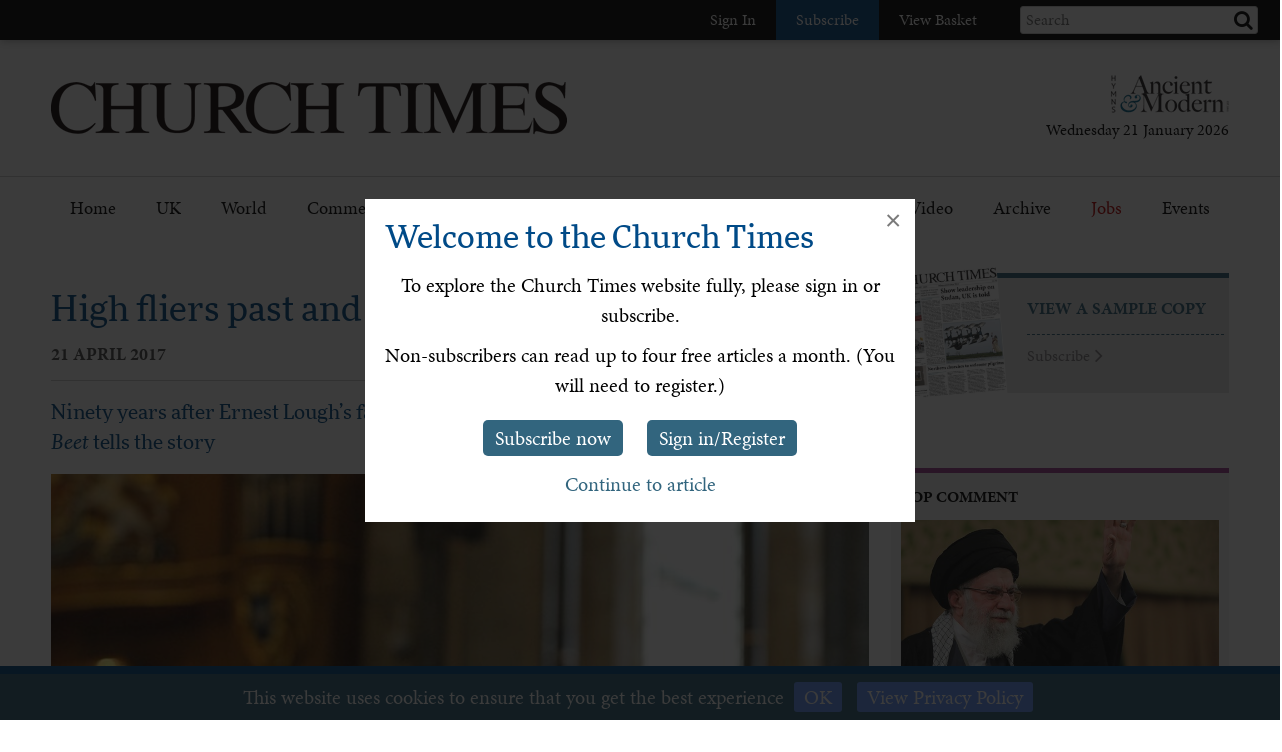

--- FILE ---
content_type: text/html; charset=utf-8
request_url: https://www.churchtimes.co.uk/articles/2017/21-april/features/features/high-fliers-past-and-present-1
body_size: 124824
content:


    <!doctype html>
    <html xmlns:umbraco="http://umbraco.org">
    <head>
        <!-- Meta tags -->
        <meta charset="utf-8">
        <meta name="viewport" content="width=device-width, initial-scale=1.0, minimum-scale=1" />
        <meta http-equiv="X-UA-Compatible" content="IE=edge">
        <meta name="google-site-verification" content="YC-yPSebwVXh2NMiLTX4k7VLDxVpAW8jt0kYouz6Mgo" />
        <meta name="apple-itunes-app" content="app-id=938087502" />

        <title>High fliers past and present</title><link rel='canonical' href='https://www.churchtimes.co.uk/articles/2017/21-april/features/features/high-fliers-past-and-present-1' /><meta name='og:title' content='High fliers past and present' /><meta name='og:url' content='https://www.churchtimes.co.uk/articles/2017/21-april/features/features/high-fliers-past-and-present-1' /><meta property='og:url' content='https://www.churchtimes.co.uk/articles/2017/21-april/features/features/high-fliers-past-and-present-1' /><meta property='og:title' content='High fliers past and present' /><meta name='description' content='Ninety years after Ernest Lough&rsquo;s famous recording of &lsquo;O, for the wings
of a dove&rsquo;, Stephen Beet tells the story' /><meta name='og:description' content='Ninety years after Ernest Lough&rsquo;s famous recording of &lsquo;O, for the wings
of a dove&rsquo;, Stephen Beet tells the story' /><meta property='og:description' content='Ninety years after Ernest Lough&rsquo;s famous recording of &lsquo;O, for the wings
of a dove&rsquo;, Stephen Beet tells the story' /><meta name='og:image' content="https://www.churchtimes.co.uk/media/5628253/newsoloist-20170321111804462_web.jpg?anchor=center&mode=crop&width=1200&height=628&rnd=131387349750000000"><meta property='og:image' content="https://www.churchtimes.co.uk/media/5628253/newsoloist-20170321111804462_web.jpg?anchor=center&mode=crop&width=1200&height=628&rnd=131387349750000000"><meta name="fb:app_id" content="1929242603975784"><meta property="fb:app_id" content="1929242603975784"><meta name="twitter:card" content="summary_large_image"><meta name="twitter:title" content="High fliers past and present"><meta name="twitter:description" content="Ninety years after Ernest Lough&rsquo;s famous recording of &lsquo;O, for the wings
of a dove&rsquo;, Stephen Beet tells the story"><meta name="twitter:text:description" content="Ninety years after Ernest Lough&rsquo;s famous recording of &lsquo;O, for the wings
of a dove&rsquo;, Stephen Beet tells the story"><meta name="twitter:image" content="https://www.churchtimes.co.uk/media/5628253/newsoloist-20170321111804462_web.jpg?anchor=center&mode=crop&width=1200&height=628&rnd=131387349750000000">

        <!-- This tag is required because the WebsiteCheck scheduled task on HAM2 looks for it -->
        <meta name='keywords' content='' />

        <!-- Google Tag Manager -->
        <script>(function (w, d, s, l, i) {
                w[l] = w[l] || []; w[l].push({
                    'gtm.start':
                        new Date().getTime(), event: 'gtm.js'
                }); var f = d.getElementsByTagName(s)[0],
                    j = d.createElement(s), dl = l != 'dataLayer' ? '&l=' + l : ''; j.async = true; j.src =
                        'https://www.googletagmanager.com/gtm.js?id=' + i + dl; f.parentNode.insertBefore(j, f);
            })(window, document, 'script', 'dataLayer', 'GTM-WSZ4J26');</script>
        <!-- End Google Tag Manager -->

        <script>
            window.dataLayer = window.dataLayer || [];
            function gtag() { dataLayer.push(arguments); }
        </script>

        <!-- Typekit -->
        <script>
            (function (d) {
                var config = {
                    kitId: 'qgx8jbi',
                    scriptTimeout: 3000,
                    async: true
                },
                    h = d.documentElement, t = setTimeout(function () { h.className = h.className.replace(/\bwf-loading\b/g, "") + " wf-inactive"; }, config.scriptTimeout), tk = d.createElement("script"), f = false, s = d.getElementsByTagName("script")[0], a; h.className += " wf-loading"; tk.src = 'https://use.typekit.net/' + config.kitId + '.js'; tk.async = true; tk.onload = tk.onreadystatechange = function () { a = this.readyState; if (f || a && a != "complete" && a != "loaded") return; f = true; clearTimeout(t); try { Typekit.load(config) } catch (e) { } }; s.parentNode.insertBefore(tk, s)
            })(document);
        </script>

        <!-- Facebook SDK -->
        <script>
            window.fbAsyncInit = function () {
                FB.init({
                    appId: '1929242603975784',
                    xfbml: true,
                    version: 'v2.8'
                });
                FB.AppEvents.logPageView();
            };

            (function (d, s, id) {
                var js, fjs = d.getElementsByTagName(s)[0];
                if (d.getElementById(id)) { return; }
                js = d.createElement(s); js.id = id;
                js.src = "//connect.facebook.net/en_US/sdk.js";
                fjs.parentNode.insertBefore(js, fjs);
            }(document, 'script', 'facebook-jssdk'));
        </script>

        <!-- HAM Analytics -->
        <script async src="/Scripts/hamAnalytics.js" type="text/javascript"></script>

        <!-- Get style bundles -->
        <link href="/bundles/css?v=20240326" rel="stylesheet"/>

        <link href="/bundles/slickcss?v=gRoGrwglYjZ4hGtH1z3Eww-Kl_uTaztpleDvVKiUZK81" rel="stylesheet"/>

        <link href="/bundles/slickthemecss?v=xVQnHhbhxfk5-YwJqdjaFiuRL-t4IQs1_Pk75Fvuu4U1" rel="stylesheet"/>


        <link href="https://checkout.hymnsam.co.uk/css/global-checkout-styles.css" rel="stylesheet">
        <link rel="stylesheet" media="screen and (max-width: 768px)" type="text/css" href="https://checkout.hymnsam.co.uk/css/global-checkout-mobile-styles.css">

        <!-- Get Jquery bundles -->
        <script src="/bundles/jquery?v=l_2JQLDpEf4NHz4ob7KHLjmeRFnOogKHIQKkMQQ4Chs1"></script>


        <!-- Icon files -->
        <link rel="apple-touch-icon" sizes="57x57" href="/apple-icon-57x57.png">
        <link rel="apple-touch-icon" sizes="60x60" href="/apple-icon-60x60.png">
        <link rel="apple-touch-icon" sizes="72x72" href="/apple-icon-72x72.png">
        <link rel="apple-touch-icon" sizes="76x76" href="/apple-icon-76x76.png">
        <link rel="apple-touch-icon" sizes="114x114" href="/apple-icon-114x114.png">
        <link rel="apple-touch-icon" sizes="120x120" href="/apple-icon-120x120.png">
        <link rel="apple-touch-icon" sizes="144x144" href="/apple-icon-144x144.png">
        <link rel="apple-touch-icon" sizes="152x152" href="/apple-icon-152x152.png">
        <link rel="apple-touch-icon" sizes="180x180" href="/apple-icon-180x180.png">
        <link rel="icon" type="image/png" sizes="192x192" href="/android-icon-192x192.png">
        <link rel="icon" type="image/png" sizes="32x32" href="/favicon-32x32.png">
        <link rel="icon" type="image/png" sizes="96x96" href="/favicon-96x96.png">
        <link rel="icon" type="image/png" sizes="16x16" href="/favicon-16x16.png">
        <link rel="manifest" href="/manifest.json">
        <meta name="msapplication-TileColor" content="#ffffff">
        <meta name="msapplication-TileImage" content="/ms-icon-144x144.png">
        <meta name="theme-color" content="#ffffff">


        <!-- Print Stylesheet ADD TO BUNDLE LATER -->
        <link href="/Content/ChurchTimes.Web/stylesheets/print.css" media="print" rel="stylesheet" type="text/css" />

        <style>
            .grecaptcha-badge {
                visibility: collapse !important;
            }
        </style>
			
		<script async id="ebx" src="//applets.ebxcdn.com/ebx.js"></script>
    </head>

    <body>
        <!-- Google Tag Manager (noscript) -->
        <noscript>
            <iframe src="https://www.googletagmanager.com/ns.html?id=GTM-WSZ4J26"
                height="0" width="0" style="display: none; visibility: hidden"></iframe>
        </noscript>
        <!-- End Google Tag Manager (noscript) -->

        <form method="post" action="/articles/2017/21-april/features/features/high-fliers-past-and-present-1" id="form1">
<div class="aspNetHidden">
<input type="hidden" name="__EVENTTARGET" id="__EVENTTARGET" value="" />
<input type="hidden" name="__EVENTARGUMENT" id="__EVENTARGUMENT" value="" />
<input type="hidden" name="__VIEWSTATE" id="__VIEWSTATE" value="J4KoXSfRyqKkH5OVrj1m7V/+GuKN43mXwjrr9fId34e0ASvzPQR16rgiuhIHeAcp77SF4AUsLxXw5kGjmHzXdFl0TcqxYoA792+lssEoqRrfwY3qyX7TnzKKbmBp9IdJoWFopupBrMt3xIYbnbsHyB3ijRj0FSoC/5G6hmLAevkoLCblX0jUL0ShC7JhDUZ0WnE4NSKhs1W/[base64]/EjywMYb8gY7Ikt6ANI4KyEoWarPMY9cxJyBKwjC/cWQAIE63lztF4Wf3mNWSb0zrt3qtoq3+IiLPebuN2LL31N3jDrVbXokXCkv/NYgy2ZdCFwZ4tYqFvBfqXgPqGfLc57hFOPi0bekuY/[base64]//GH+RxuTocVFA6FzLamtgeIb/hkGdSRZRwPAiaTH4WaxJNSkAMZyWNwKfw2xR3SQEEt/Dw4ApIDGU35au7NPVpU3UiWXgfHQm5Ilkbf7nfXvzKAcer4xT5DjTBgA0e09XXrzK0MORT5WUI8rQ0OLKjlvtiFWOlDLH2da6iXy8PAKQbMlM1k5v79djMMjaeMTsnn0tgVwNLSzRTYGUdzTQMfl0AkdpLQG1q//[base64]/znm+/2W+f6ltud665cyj87CytP3qz5P1qzSGDVmxtT3JSZOSo+E2K45boadSBn8/EMpbAL5olwbQ+jfSDVokrwzknd192xoV5G9phpqfIsA87iADegj7yKJyJszPWzAgES+0k5V3FcSrM3cez6hcrx20XLMrKIZZ6MQUQA31Hq1AZTH8P2AlSZ7RF9OAbe5c5glwywC94E3QgbWg8yvBQmkmACFPjh5445byQpsFxce/zNNKISP6HqDwD2ssbW+lAzKXhU/lu6WcqqOUVBu/6fqREDGaet5hiCECbgi6aydkxJ6M5a6jexxZrU/GCFGwjBUivboKnZpA1ustOtCbs70EqLugEnqebEPt3EahJif056IWhqQ83W+ELU1Qy9qRFnCCSnsG4QzDLbG91GRowKz1DIiM0PIT1vAXkrdrNEJyMYwx0VYgZDY+ITGG3ipFkxfWH/TojXAsddrn7kDz+RBni54kPs5WyCPfwCePioDiu8p5Q2ZIqQ6DSSFrlos4+D4nzdecbwkHPloJAVxlwhFlZgmYbFmajZS+9rspC3SSfNxUnW8R3R/[base64]/rfz1ZqZwY7y7oC3qx08BGZAXk2vZGC53X0Om12QaMrKAAYcRn6qOk+jGdiKr18tbe+yX7y2CZq6wdVLLUFp2swZ19LHnZEYsdN55QmXzDletmDwNrprj9wv1NOtnr0Ac7UbWDwzZ2N7xVhuInAUtO0+iuKfyms/[base64]/JRmOt88JZUovjvGLtjFL+FUwC94YkfEefwgmnD35Z4qjwe7ddi57TwXepiPzHquX1l2OOnfQNfO6bd9jj8VNE2tS9R0Y1A19AmvvZ46hJhS/[base64]/HQsAd0Hh1Y0gUNiTsKq+yTq0P9uaN3dn5pq1PfMwmbgn8BjM+fCQ6wA7sA2H2BDlh6gEmrvSR/2NAdoRNs4coM6tpDiyewzDrEWyKGrtGdL2dSTrVgjrg/LI73gnzKg5x+1ukEAeBBjddvHSL0R61rwetZ9tdJh+c4caHVcdnKINgk0ZR0UKl432uF/AfzGTr3Kz5lT7y1/q8jQwokYL87bC4Q7v1i/UNEAaaErmzks/rjc/PQhjafGVvN7eo7NB0Ztx/C4lGUr5Okpqs0kmziTDUwKzFJHX/[base64]/vHKl/95e2FGuyWh1T+gUpBqBoMkOgbztTnjUVOivM2RQ4A4Rox4u9OxQNI4el9r/96fKD0Go78t6U6c9yLHuFc9b5TRlP25Lm9720huVSJXbCZJnwI7+PeiYFMn3Fu5NpTINVIBJWT7OpVazLiTq6pVJoOcKNf65NRgGLUQcWuh0VHz4LImvc7jPhoElYdE7/cOl8JdpU3+2seELQRjMFQKh18VlTrYpPfISx83qIQJb6mzFhh+4ZWl8IkQulpK+HLBgnEXDYprJIKhPIVr3JRAdnvIU3ClCiuZVB5EqXklO1sj5a6/wtLfXbnqxxJdhpJlB6QRd3nXfGL/yHDE+nv1dEoq6NlEWtDWxXDciCy9Gfm/Sa0Ge9PJy8QsNjPT8OygUKa/q35ABDtTuTIEVK8ClGLk5B2Z5e7kfb99JMpNoYUFgT098CDoUexQNsF7/[base64]/HNQnt3H+LOjfgb18XUdR8AwN3OXeliqOoBg7iyER+xWcl4Dk+cGAwBAVqcBkIhxiQXPDanOZzHFAV2NT7HDPR0dKy92kcgY6CCBkL0EW4IjBGBFfX10EGQ3KwfwgsH9EhvCjrk1Rc8P/82qkBv2mD/uP2/CF02KGh2p6a7Flrzc47S7PMx5z/WJeWGxWkR1ZyQaiiZHl4RLFD+W0B+KbGxDts+NCrsFUlkMQWIs2oom2IMl5IEe/nkCyLpZvuv8MUV8gFdupudbTQ15P5oI5b1BifrnIko+KTjtsyZLcWeoMNbVgEBwJ/jcw8W4uLeHkBZPS0y0O1KP3MqSWKEKsspR4+VcpJLuSWM/MdAm7exTrQdyXfX7J7mXqDxFJ2Wk9H9CFrYh6rwvYe3N48K8ujdpXifEeXAQ4KO+ogVb6olOaafpE0oBszNnkzamUxdgnHf4bIFqhrUOv2wo8OcwgkuCEAnS9e+7GH+VMsYSB+whdfSJemUQm/4xDapv6B1pXGkbFYLLpGNZvvCzwxteBW49mZX27KWV/GGEFW4shF5ibtozSfuFRAvDPIHKdEh17GhseEbl/5ZEkmOjmSoDI07W4aiQ7t0h6pshOOjLbpiA9QXC3PXAZV4NHuixgBVkyhndkV422J1NiOg0pL4d32ecmD3l3LdKGOoXMEZ1n6a3yJ45eggp3xEXT7JdRRrLNS7stnQphYSY3OZcPXVojnXK2HedUsM6S/unE2+cyX/t9QiZOI8VqGBM+ZBf3uKqZpOHcWDNjC5tlga6KInlVac8aFEGHv/FwWM/p8YK/B7BMX5pyNhJdBYMSkifyxb59RckIK/+rzs26Xqhfc9vShDekhm880qJBagmzLe07x5EWwtQliHFSHFi3noqMTPEx0BI/iXtEVy9+7rAuU2FVwrk5fB/GPcLnNvIxXoJ6z1xVnDWPHJ9PmkGutVhMkSOrRgpRgKTqkcK9PsCqNnX3eTSfZzgWIOtMcijw4kJ17wUaJ+mJFrR2B7eUtmQ/yUVznW/N2x98w8Vv9bNlwuFhfT2XSBlnDgtUFKih20ZWVp62IrLwNwVbXkzeDJvP4LKFbPjG+szj4ZqQTuDKgmIpvhrXI64OBFF/Tdo5JKelxO0em8l5PEroTV93jaBEkPNA77lEwdiX1uCLgxSx3FufT0jdi/AJxnpTno/KFtrBfaxE3UHyyw5DQnbHpdNahk2f/dLJN+zOfh13b74acn3BXkgH6EOqPGpXpVCDsR7iP5Y2ElQ3DBtUeIt80JuJrsPQrqdJndoN6D9de7X2bW43RYZ7dR29NBPQ52nlkr9cYu3X9yxhDq8pFKWOAwR21TN6abNNe5i//VahI7oxAktKGwaAAYBi82Z8+CnLZJR8YvSOaPPNYArgO0yQluiPtj32VMphaNCctwEAPw+gcrhuooZDYOhSwFjj6YwBCvD4MVFSHutgKo52zAZ68YaB8k0pe9vldD2EMfYO9/JburKx+VJvl1/d3TmI45+VTe+tca02dktUFP8kDgCPjn0DuaPidxXytpkTv/y27w9UELDgdASvWTnEkToq2Uy3RRXSXeFzsl1qrInlGq13PAKEOo32jBAJEf+NVJlsbpBJYHgyqm7wj4oqW565c+YBN6lN9Do6e9TeG8I1ZpMpCuo1/nu1HlSe6ExFUikvyB9+UqPZF0SZXK1anhriFpKzJk1+OcIIsppI0FLKE36n5pE++OCq2NpIB84k/MUlFXj+pQn3PyG9zGjcL1OPISyWOgfRpgzWI/5fJgO89kSzTUNJ6fjuuezi1sZjQbcAZdi8+m/MGe6bhJ5ySJNC82F86iOYlIz4UqlMPtLms1Ew8xNexkqp9PpPBpmNiN7MUZGEZWVPj1t5hFe9nlCsaQxv5VlyU/N0lf8RCpUlqwLZnIXH+gYRUgVLDZPkI86AP8XSlVsAslFt/Wit5uG7U8Sa4vXk7bs0aza2jYibmkhAkUvsa1oTzA0mga/O85i82BvwIFRJBqWMBx+qF6IhCUFDb/84McP7tqnUisJgnuj7t/cVvvPjR3RxeqNQ056Ipk++Joz4qqkTDbRgEtlK0ek1L5OHAhPI99MhF09OT4xzTVNfEM8JSp5nYQByLTEErP8ob9DDnJoKALk3VsZ0dHOyHZh/VFOpnEp4uOr+qiQaSR8aJfxBfnYdjEQ+CevKvTyP+CXNaGyE/KWZUtUzy+Z2gsahB1MytByaGIazkpjYMVWcXvFvbkEoz6CdOjxfRMxnnbCNJFPpP+TPZBTFoYzFaFiqIGOzAhBvos0noSHbicA9sQ4xDk2Z9jGw3I8jmxw0UA7SXBnGhlj4sQfe/EmHlI80c31c6SMij+5sALVVOlg1mQ0PzT+5VeRo7gdvczxxnPuJyEGIW+ZwNfHB66dk6dqIookz5C7zNy2A2nT4CZN3onmZEp//M7/4ZrUqmCYI1rlF2cDA/pWSQV5DKI33kMWoSCiK4H1oEaM8N8rKZFIyTZUXJiGL8IGWJN+HFAL4aRouwKMp/mOQ1DhCPC5vwLHSuxOyfVjFA4cNcDT9v0sooz/[base64]/raxadJGiproIJzC6Gx80nzBdHHHr/HlojjUw4PIbTyF3zKLEz9+C8+leWZAGrm5BLzjcZyp63iEunEtEj3ajXRkOez9iPO3q08j2JeuM3TK/gloNL13egCPiZIM0fFnWxzkM4rEAJ4xbDixFXZD844MTulVxoQKrkZqGKC4UFP7GGGy02QTwazCQP6Di97FU8J85A15sdirXRTPfiF59JssZYy1D7wxHAmyLUtJV/L4fyqUK16d+fcohm4Xyc+X/9UPb/b2sWOQfYYIOQJek3CT4fC+npc93RSarYkqSFKTfT7hdl2/ms7IVGRP5oa2PYXcFGiXjuXFcn4w+OTsGExeOyFFHuhlEZZwMkWT2EsPZ7/yX+wWt1Y3w6P1EFRhPGcfKcYPP/EHbg625aO+NE5dSkFsUNxIO29uSmYP2vNTWrdNVl09luDT0HcqkljfEQP4/WOMAfxPbIuheewqoCUiEq1NuSw/5QjeKWKqaQIroAZxJusf24XAvuYknGsv4cmgwhSOVFgSJnZdRMSYM6kl4xHM1gKSxKIY7JNzA4lEpcgj5r2JnqmlXHqbBfTlhktA4yaLBCpODUjlWxnnq+PwzyjS8dQx3D2p5I+kQUdyGJ3Bhc/JRoXr0WEcaAh71rh4tX97Fa5PaQ5/W4wQwZqxLAPfUrRenVp93a7tLW3kLJOUrLBu+O7oTUvzWTNPLohnBVMszJostdz5L7Zkq8KrGwsCMK9eEuFvhc+Qsv3GUS+4f7nUg2S5CTBNww+iYTkqryQL3KQ+jJKjqtJWBYwrwVlQeZ6dWv05M4gv7cr1IH8XHImin3bimMfl2vn/sspfuHn25WAi8B1uQ6GtApj4DxETb7/SMwboWGrD2sq5+y5t1VoO3IWwB03DBqx0qCP9roRN2s36wjqbLs6m/kA2A+8MdK0QZrs6096RXj8lSy3A8D++wWopnt2V90U2j3MYh389IMdoO35qqbhXhKFeTFlRXQAQX6aWqUY+XLdF3bljgSJ7JZQhiFDY/wmItfJrpfIdij71Mw69YNqXGzddlDcQU4+3XDv+JvdmtF/EulSbQ3vG6F9OsOkXzgLtIOpc/DzpUoG7yMbMjS2EEakmq43/r/dw9gNIiD/8rJLM8nMffeGAGF9ULVG9iKqNN40NGBvCgqDqZEjWDGDnK+cpLrQFy+dPwzf7cJbfnpDMQKXfoY2pQ2VdUa69sVBUSULOuI76R11sKVJCD6a6F3KHDF8nt88kCneL7IBhItbpI9+H3/VsoYLp2i2f0jQNM8N0U+MM8ZHcInca5bKTbu/QZtMXoi7fQYJEILYGanMNikjTy3NelKv3050nQHMgzf2+NXP2eLTSo175T95uZvL6PAz5/p5aVEqdY8pC3E8UaiaqYcnf/hOCXpPEDIbqWXf/QsuF6PgRg0AaTxLu1rt5Ja+icu9hvBLkbwCOJ0DqBMkNkfUdeVOJx58RxDd0kj0UrpK8pNrLIsxYBrq5TCoXiMyD/LwpZ0qk+3+8JjCCW8IgGZcXiGtJmVSrKsP+9xrAWR5pLH8PgMIUpvqBrogEaT8jpJN0qxLvqhOgrlBJorYh3KFha7D4Tcz/9SDjZjLRRsEJTGLhFUMqkxzD0Y45m+1x5bKdw27s7DiH7mtSkJV+dKCKcj2pRLC/VIVmYcGWUxXpLMH1RwU2lFnKERYLUnq5Ito8sEbFPtpi+hPln0IxcF3f+LcaRptKq228SXIptLOHHdGx34yPp4V14z36KmlNWPG2GjWLREeFJRuoeV6y1FfYhDw3tUNRg7tfY7eVxQJoNQaDXJhB7SzIpF7o+IFPvIp1snLIaGtb407vK/ja724bJt7Ik+kVhX5XSEwhcrKks2ilIjbX4YzegaMV+V3sF1YYjp14LNixQNDTd28zu26u3mdH2QdYC00uS85oSOfhfiwcdY2ycHTrh7S/NIJozDTjE5VpltxsIzfliCG58afUBCjaEKJ6RtvVmyT4POc4jf+CpcYtzULLdqnE5Osko8tsD//DzKCPMnIbTj2e0VnD36/[base64]/L89FPk6n4YVyar5OeZRaSrfUNu3WY2n0C4DISKvyd5qBYXz/xjjkulSYl9bKXJGPfqXjhFj5ZSp0llBJTbLuuhRJTA6AWa7CEuo408O6ZtGqn7ELyingRQdHnXkM6TyT7sf5dCB5p138GYRBeypI5aB93gijilBRLoUYn0CK5H3Bh6O3pYOsTpHb6xWhinzBGTPrk+Hg/[base64]/zVT/23QyBuYgQ+/Etnhn3WSAyPmwpZYg71nAVAE+YojuXma86yZqNYQBNGa4/ch65y68r+1Rx7Fanukv5k29GykZ+s98QjoFcMroAonDY8vXSVWc8a9CrAib7dRGGunEdfWqBWGf/b9Gcj5zGbiWk2k1x2QFZjRCjmRB7k4rOrjE0jwI9hqhk9lLQp4mywyPtaYusnj2bjfRUlSOpr3WtPKcT41Hc3iOvVZZrhkdlyFo1LhJmCntjbzTucqLh6+KUQSAtJCaMXpC2kN45om3cyl/JlONoBo8hM3LPOobiMwZzgDeeNf8kYtGxn0PvV67fRpjk26AwcU0uTs+T+pBFRcMeAFMlT9FrSFSwhCCmBSEf82HnOSeTiTxUo04s3MtkdputQ19CrQpWk01lD1daCY5rFAvoQLM2wGNTPyj6cu2csQ7kk4hUQjQqHMHf4935BO1sG+TQCMpgIZZnBNdeSr/[base64]/lJlOD1KrkIg3Pfsab5G86Ep3YKAwT/qn7vPznOfQNYkTRPwd+l2m76HcJ8fzxqDFHa8oiH9sCURrOm0OrupLerd2r2LAkQn44MsqCl1YEZlTA6uFriCzxsU2/fZH5MWIrugNBiFne/FOlaWtVEyQgAsp0o0KPARjUgLagLwfR9gly8csptOiY1rOD0iiQDKw/Vt6Dz8BgagXl3fx2lihxW1fXt7XGVykO9+WpHmjm+y5cEvLHnW1YO+XD6gnQkAjiFIl8KoBd5R0FHRRJPUgJPPyEMonH2g6kdk6QHUxtNtoumhjCkWmJbVYEEKqV++TG4L6+6+MpFKIlhDidl28vrDV81KA3518KMZdS+EcJetts/ucN2wzS+rj/8arKaTcmHWNvga6FiiPIINkcG4o6L/ig3YQHUdv7Ytu9ua0I0sEiSNpA4+UxV8/E1AH+zOLV9TusGpkdN+Q5AicygaRzbmzFWHJvG5/c/Ihd6Mbpaj+zNQuSSEsjwGyEfBPGMC8bDvAdrJn+R2J4Ux8QS4yvK+80ltpjUkzokkmcE4sOBrlX4dOaCziKZIDl6CicRK9KjRKZYhDe4+4NF3TTGr+geNcmv4PSVxD/tSOva23QIk1py/PCtQox+sP26AyEDUwTq5ic5AKlHs0YVFFGQLi0q2oAmFJcYpV+Owy4W4xG8RHErIfvGXCCr/i9aASQzlUpCLwcxyyWporT6MjWwz0mQXoiXOS+t0U3/[base64]/PKvZDX9LfeMu4utzG27MToJAxy6/G6vasPtBTYDFzp4DVZbWRfG5b6OB7a+lLDIZ3BLbpmmdfZHAVVRvQzw3vvZy+a4Y9F/4qNW92gMHPrqY7msc8bDzj5p01pehNjvbAv/4gntd+FNIAdCGwIvNEJn22iXv+PuVQdXQnVLFJAiSSsB2fJsQNVp5f/0A8axue3ewHHnHCOSZB9l6KkB7oCKJ4vIl4TdgC0Jze7AurRhkT7z6xTsb/VGXew0awv1lf6s8BKZSWE6F8vkGA3aGo/uSkqXFE1/I7cgy4Hpm0j76vo1h8Vk7rBqjdGtZ3BAi4idHYkCIX/3xlgDoB+uxodjqnhhjjFTtpDKjNLcPCSMeoqe+uoNb0EY5lufuGJQ6XVygXPeI6iSk6Owb3fMtvdeFc0pdIAF4hrGb1RKqJS5/eGiclAYPOmWDBt6SFdtQs3qx+kEl3hmn1fC7YCwvoepDgrhUTfZSURyFSDkGVkmeM/DdzreicsIVeOCLfUOzH6o/kx7weKW9rwdk8lAu+CzYq4mFglQmdi2mnZKCtkNqS+GGRhfyRWKMIJ7cB5ZOkwpGJRtr6Mgdtx8eMYtUFAMEj/8ITug/[base64]/Wzcwj/WqcPcx5WTkB+pbaX+iU27uATsRBJr5kSFAewWbvWrix9y39A8lOAwA1mQFck2KiH2Lj/ny6b80GWIYfiHsD+ghFv01fEwiH14jQTHMvRNu9FIusjYjuD6a/G1DKGaOi/oLcRqSrV650TaItBlI3iCMniPnsEbQspHp4XCUBomCmIC2fllRitcmOAibfFmbszdSm3acICOphCsHRcv+3lYTTfTp+CbIHqRWctYIkrpBjJjDEEccJXDEitEVn1r7NdgYTwqkXW2/GdUWxoDbb0YHWqDeKurdFr6ZFJzycuXu45N8zdXN6QpaKskZ5Xelq0USI/UDo4VTlcZbol7ElXjKYTznxuu2vAqgs5r7t+sjuSfsu8Mq8cstQDadKbyqcdzI98X7cE5Bn2j8e29bBGn6DGqGz8cDkNPJjyD2zuZTV6ak9M1CkhJTuE2JGuKURrM/GESGo3AjsKoaZ8K7TC9GPjzHqRkvQgHuNtmtQMf9M+u/0zN+dNjh+QvQhDmjLt08p8IGLsXyjCoeHIddWuT9X02epSnxoCIlMU7VkVwVIhonL1ZqFE4SrvIeoiBtCZq1/HfRxM/Xo0jBgy5k9VQjByZqKQsnQDMjp+c2Wr4N4oC58DvuC4G1N615Aec5JHRoQuzcmC6bjy6TjSt3IFgmoazjdQxjRi/ULfBhe2Me3HZtXsZ2pLE+NEEpgn7koGMQYl0a5JvtsetcikdRjHH1FeBqEfh/QoUjtU/lshllAlQ1yuJP8AWrlxcuWYlCpSUBDfttOj6zKRecC1bRmQwo8ciDRNgXGeTz/J9M+XIrhwQLuD4e2IG16ejWYevCp0Lr7sWgWAilVeXpn3pSnv4XMZXJhQ06S6Qop02zZVppID+Swam/rPc3KpJ5SEJQspDI/xGnvU6xNo4g9wPZSzd5XpwhsEHx/jX9Hos7AnR7NnpA3YG0PyzSN9tEZitxE7PnzngzfNf0TnyL/h9qvwn9y81PZgTA/5IrVZhsBRkEIO0Rx5hdbRZ3roqRcwUgXwMrMM5JbrlB0QPUYM4JAePo5kwzPzJbr0BiR2tPrO/VPhk4euldmLOSgjoG6flWI+gw1Zv0rmGXCUTe7lzjN5GaeeIlnSv1gGKoep3fk3A02NIz+af+R+LBLVpts4/X/te1Vyow5UFvqLNQqe3hCglvNnC0sMvPPqPxVGt/T5+Aw/6XyuBKpdJmW/e6srN1gh2wUzFvKfPHR7G6N9OcNE7CS/SekmAzUmn4nDVDwVgGRdZrqG2qxIs471xWI8g+HByNwtKZSYVEo5BciGxgQ9U8Hw/06QOSjsDTOhFhy44D/upiCNs3SmYPmx+XzFgBDCrFCoQtdqR2yPJYtcdF3R4Uj5p7IUo53nKxuDAU2RstOGnk08YffchzQPLO0ZP38q+abpZdTwhEEg8ZiNqgYPTlQ6nB8ahX+Yyfbba/2YJpbvxAnJQx2jDAZTmm/h6njXH767qL5tp3MsCpnXs+3aiYqWkzG/4Tnet7tweWtzax7+oL7gIA6xmy/0JJnrxxNkf/xgFe8mKYQYaeVh6gIN/2AXbNzrcZc/xn5hGvqGZCEw1VLkoovDcZykvev2jEhZS3P8SpEf/7wq6eUgy6Cm/z2aPJ/0hAieubBrzkUSthK3vTzUHhmY17jg+tKzkTK5OdEOvbY5UjiES9IRGCmcwKTXBynqZqnOSZYIFFEwWzfpQBvcXuzDWD3cgiz3cAcjjvQrwiSmSanAg/oRtDBl2iCWRtQkstCPqtII4g+BiOAP6nAJSnUhya+uypul9FIOD0dW0KeVOkQScZJvF9huw+gO1bY+/1hWMciy6yaiWUbP04d6gHX6sP0GYSSeyudqUTzfwZThJ7NMWay19ig7Q8sW3mV/IusMweP9Nnveu2mIj2fs5AMkFFdUXbWNLiE4Yc0JBLwBHxJy3SFwoaEi8BwW9+iO75yY8qmHCI/wOuRO1beuxx0VYT3JwPocd+Q+tGKSpIIWn2Yz65bH72HYjbV5CSwnIM7+nC6xVjC5Ux2mojV3FgVVGv0IsBW88jdKXMX96zJCt4Cm7i+QTJPLPRKOsqNXLzmdB21wUTcyL6aI8v7oZxu8/Kt3irrTeE2eJmWq1usifPHPY3gSDE3mGvT9XVSM0+Rv+QgILrwCu9kRM7jrN/wDIttKw7/Sd+gYBa7mqjDBNQKPCpBI8DZMb3NeX0+PdHHJV2PfgNtswNZD0UHW5J72re0lxzzXWSg3toRLy0CVLxfpw0JJccDYJCC0LoozxmqrHdjzmUUuUH2o6ZMuO3QtyABxnitDpVNMIRQQHYlwJmsL+auhYDloSW3KLrmX90zdhoKN0AmHiT1n0nyNkG3+lpKj3mzGEy/CQXygzNqBLBcHa4v0mhfOmvN0xmiorzkUFYTK/HlEfO7OaCdwEL6X/DNeWbLpxVSNvA419JUF+fQ/a3d9IakPnBTykh4kp3WxrLrrQ7vKits5HKL/A1dwNV/L58Zw49kmNy6yzdnrY03QJJK3aDUMPzOm8wxEZ1KvRK0UxBnA/7pKsy97gXvIMf2F6elPzg+V74NIafvhbNmWZxvDdIZMcJlgt8Ed0NLJlk0zafJBM75JD7nCsssSYZNxWyKA6431m+cb7cZ0kX7WyOJzfYLu12Tu1OTDkGMUMhhsFFcZ+noDRKUv7BOsa91aeVxoL4//BKFjTwtDyzz1ef35+ONLdMEegUaiYWEeI+v4lk8g9XDEbCOQeMUEUwETpAw6kHQOkK5J50JzkvQv7aR00bGRj/jX1IVKD2UC8KMoneYpf9OSjzcG5cLf7prFK8y7RFxr1S7BrNP9VTulDjm6Jre68bRR8ukRz+E68GAuehPgQYAUlMKDALXDdzDdT+kR+iidrlxpIGngXSnczFewsauVtxiPEu9uJDdtr2a6oeoJLOO38myjNLnc+zhgInY6KCb0gCT5KWvLkE4zKJbVpQeAV8/dAWOoGXB5Z8eKMrd45aj2RdaiDMB6cZUqFfh4rCzjzbNxCu3WBGapD8KLgEHubQSixw1uPBnVcbtOM19AocekGj7k0+w/rBc5n1spZTPk9OGGUss8vZ2w2Pb+/[base64]/6CKePBmieLhrY+PPRhHhFsx9F1C93kcmaL4WvQ1vLAZpolkk3QtcgaLvQKUI4gkpwEyzFaxtzJIRf+Iop0Iz6fcTbx1hXHjZgsU0J3d6si0smuiFcCAZPHnn+6gvjflnHGs/fEZHy9g+iq8gE7lvTchL5nXVFseGuRmaDyPCrhLaH61PrKYXUvL8DMDs+xKqyvFu6p3PPmXmsg66lVQ6BL6lFJkp2HISDh/ZmPR/BEWxolLMMwtoc4102R9wpud64Sde3zq2CGhnkjByEfb43vkwQ9Nk9KgoeXFk8Eip33i82tTtc1IeMtioY5P2Rjy4LIIHOFFNprX6zP9T0AjCgJiySMYx6GkdoPm3awRKqYdUDVBJ95ln/s4p+JWuEXbUydS+h6ujcoQ6QFNFqAc+UOtQ/V8g4yGwNhSSc3MPRhXtb6fIlvoYNRyZ1QmtWLWdAXl0Fz//sHvNjtAVY7kPxVdpXVPl36eTV+cYsbyHmIpOfke1JxmFrlNbuH/z5o2iGskenTqywTtD9Vh0jd1WGPYStt/frx9Z9tU6gx6Rh4/OxINBZq98Jo1s7iATVblq7I9Jy1Ay5L6Kgt9pjXif6H2keL9vJU24QEITc3Dw4J3XHmEBXZ9+dNWl/B/MqAzmO2hsuY/JLwMgs86Xu/yaGNv7MfFrl/d/79e0fnyw7SR1aAEOdoQvvpr/HseujWamDV05ye8HpduR2f7GGwiNy0ZYabaCNanyWDPdHYbAQus0WT/MbdqGkFXRhGTdjmL1k7iNLHYMO3OHd4WFfz1xFi8gOY0CUinWizEN4FUlS1I2XG7FDtPsiSrCFOb7dF/3YWHMU77EQKDnCK+gSHZwCCxwoqf/VrMG66JbDuiKP1cDqGlnK45IwzmlX+/HTCwWV9IiiJXH+V+HoR1kvnmykdym8IBt6X3oGTDlpAcSLnlLaJOsO/ESeOkzry5CMtsK6w0tHyZhlbBROf/MEwCL+2+Tm7SSkQdoz6GYe2aboI0uj9HwW18LBblUGLWFYhohjMqwDU3VokkOrh36WmdogE/CNJA7DSTZXLjq5QBfnzDluAMi6vTAQZx71ChZxhrEDUIo7y9Mn1/8cBw/sxJloFwIlpeW2qMzfX3sbzJAt2+dYMVuaUYLn2Z8JstQtDjnWAsUnDflKdGTunykjN0TfJbrKITNx78wD1PdCbwf/Zei6M6aN2I78qPDqiSlH/x2W93eLLbheSxs88NBs/XFmZfTfYWFK5JZvFwA0a60v0fDkJgNeqCoNzUK/0+FC7kiXOqqZFLu+n7q92vjxR8NpVrpxtJiQQIVa7PTDI7C/cv7g0v5n0yBE8zjo1HZWaE1aaaEy+KXi291U5fmOPMOQM433dHWB9SY6vDiZOqBysLEnHBBPA7iV2Z6z8v8m5FCaK2pY7W23qH5X7Tjsoultpw4fx7vAlw5wPONinVG0jCnfSrQLQwNsasHUCD+mF1BIqjxo2qyVMGgnEfr/fBCGqtiMz7ZpReNKp5E0RzRwGFFrDTKyihdnIbHyABL946xivCEuTJw5NK6duAUp5j2UZgcCoCvmUaEmmPA1vT5wDCZDAV4S049GkzpCcsrFJIkDu0lFxmXccQuxrdgMPY/J4pD/fPV+Grj8BgG7tVJ1d75SAH9eFMwpvd3ks+r2uvl8vVIhrADqNTdDEClXvJZCleejM1PkN59R2/zQif2ZB98palyH1u+qIEhj1kGXeiJSP7P9hsTioB64RGkD55jsEL3DFuAyhUiUZDNQGq1JTHuaMjBUidVKno7izmNFkMe0LEIKyV/k3RhL+Ezn+6ozMNJfvf7aSkWPZ91zSfvhlTVMggno4fgmVhCQN0k0n+Z1PWOa02iUQxeCR9KUS4zK3jqTiVX+gyLmOKc4TElSvlN2w+prPRzu/3FI6oEyh+xGYu2i0qlCc2asZ+lHeGvTbMHt9WPQEIKHpixbPkZod++hajNZrtUDMytUKY53J1MbOZUt5XbEeZ/Vlhw7mOqQA57qwzvlS00ECP8qlIiEbAnGNo10/H3lBQFlj4P4EFK/J+zbtAYCXVuB2ALv5ot6Nsku3KhT1PyaVEqe2ofRxksDLE9w4VYku++7ADIlNoVIOoueprXW8JsXVu4GoqXgcgz0eORqegXqEqFki10xPUQE6ph3QP5tv7JSTq7sPZug0BlLqkpby074FAtg7BuFENkzZbLCuFbQ80oz/R7Wf6zGAJCCHEN7xiX/O+qUpvPPfGCvoMjVCb7/9OkwcuZdiaThfUVVftNEqqaTdRLdOg8sQpWGvp6gTgJFGbSMpThbwp2fJbuSt6j96c3z64zZfi+JpncMHQu+te4S5F7YViOM4r/YNNVZNysVxYfkdXDUUqHmP1ZIIn/Q6L+JsA29Qu5yHaEcMPK1osfdlyv6+3BjaaqOI4kKXq5aPbcZVdxezG7lMwkZ/TPetYK8JhgcJUo2wxhYNWGCbGlTmZ1k6eynwSiKY661gMqqem/6o5xTKK3mDWwUlPsWNFfTaZVv39tT7GJUlHMIx+BXRJ3VtZ/5PUCJXHVg7XfV8V8V+R8Ya3luLBk99khJw1Rv/zqMViy2V8VyMKFKAOFt+/8ZuIy8wt5mEwD9jFMDozrSVBRhUjiVSAfwrlAIY1WAf5tU6LqF818ZR2aXNJ//J3ijNtXNZfcT9n4AzsSl9gRFS9l0qBtaJ/Le0oQM+JCvQzySyfxwDNCHF/JNQ8EU7h2w1s7ZVMoZgA/VN3bxG6PcGllU0gqO6SKHbvpUCuhPh4kTkkhWVk4Ptkozayl7NXZUHsuvwjO6S31WIdpYkZWmLwh6Zur0edup44V5oSSek5TL6R8AyS1Eb+/hlJM0iYn7fxTYat24mi2FxFpusKpaRYlwqXHjVTSyTBDLEHub3K8j5fRlTSFOoFue7OZahn2jLZWPG+gjPbdL58exHemKnW+M4cmHvSXVkI6Ir2efVJUNohKtzN9T9bU0sqsyCVr7UImMRPd0pk4T7/gsj61/Wu7W4H8k3UJpCnTJUEKiYbZea75s/YEh3iGM0YHGJ8BIi8NI5RWDgVqvWfjXBxHMP6IeJMU8P89HhT8oJr3FdHv1wa2v5D3WSQ7uYRZL97gbB5T25qefFW5hu3+HkZFfABXxa27n77Tw1xJrj93Sv8vgUGd+Q6H8NwHwHOxEsorTck/E4HYf1KoRWnvyx5Sb72H3aVXKxSYGUuufHqIkmRV/pqKNve8EWsomtykzORMe/pnn3GsCAUf3LkQhCQGYzozXF2viH7IlIVNRR6KG9XSdNlLhn1K4fRpKd79ARs1EY90nWFmk2eBtV5HIUhyM3nVcy9vwugRh8CcsLsoYUvUvS+VD822lSMn+anWigw1lqn6p3rt+vbaIWI/u7Ip6CgJiXCg1N0eh7Hh++W0m4KpKGnbZJKHm4COekt4ny3A21Re7bp93si5SeWKCbUy/+dZ+3byFQpG/ZkWf0dvKIiSypsJuooksrVwP97+s+yhN7yxRfZVKl1nSKsq9dxFMdOZ2QMNCojb9bz7I9hdLv/wCpDieLI54SQ7ejiBmmGqrUOaJI6wm+B0tPkcWb8cVuDtQLmSZrCQc9zFwE4iNKK+boYI1QEuFO0Ga6tICU47YcuXbRwLbATrLUKxBNHIUnUsWhB0gOhSIQfkb7/[base64]/CM1uK0XHbrJPJlNX6anC8QRLZVVAsNvoS8OfvX7q6W9A6CwaFTrflFBcoHvzxTaAI5kStVzFak6DFPW35aJ6/9G1rRDESJFqxaIYYHjqBIze9NxbdFKzjNDvO5o1pxdZAlZtmD7WoHO003FNLm4d0qSRn7rEXTB8m6DISwi/+1w1G6yt3SnAzhlrmzowgT25k72zH8xpQBBXdLVEvZgVpyidOl5lMitZb5la42m+FXkvo7toQhC0e4ATEbhUTIdRenizNLxsDWW/bQENiS8GZ/CDH/1jjxywi9dZ4gUc5+kUA6099Asl/OFicFbIC4KbYPOhPmGNYgr8lrQpmozg4m+N1Aaxscfd+c22rs3IAZmnlg+clay1opQcojZlUXBLKDDlMJegM0qP367h0mf+NToL2er+6DkDKQDNiGgerdFSh8vIsPPXL6YqAeY3YfhnHDmhfnTd/3hm3bTlEBz+fRNTyYMlOz2933xoUUyCDn8Plbn1pOyvWENi47udBxrBF/978i+IVAJVqr4eC7XoAfl0HS2HhOpdyzrv2d/K5bGhj2xbHxhEGZ0O/mhWuS3KfwDkiQgQdBHAivwp9rY9qjhxFrWcEIbop6HNmlpZ3NvG9fF/6IG1dr8H1HZg5gWqCeU3EzUFFGbXwDcbJY6gEvfhMMZM/LbhzNm3l42HLrIO21AMz8VtkSc4EHFR2bRChO8gjzXcjKQHEmNyxp63gmyItSKgabKGStJWJF45R/ufGB/92XQmtNg6ZlBeAEAXWTuEzX5bcmw/b5Rdw2SI+0NI6jMTjC8v3Gp7kMkhQ5m6VYSnOYJqOyfLxb+8mkv3rZXig8UG9L1e+TmeTyUbC1NtDATQ6jpwWjyHU3AdW7hvURMxK/[base64]/SOfGHrVkbtJFDh0H5nRVbqjQI0jDsoCayvyyAm2uRM8q19KqIPZQJyYYgVabq/sPoOhcptSnUKT3Rdtks3MVQBu51wTzLuLCDiDR6yOE3ElHtloTTgNr/9igegiJIvpw9QzsymJDdC78gnnG/U3bGpT7gbo+Xbd2xD62YQD2E1xYiyHCJ/H3fGTpq/FSS5mtEY7IPGNTRZQ7GZ+0h/31Hnhm+egGUExVFpmVXbDMZxcfhGVdEgbyAz8UbVrBuMB1zQ6h/l+tt5N2VVy/D6Fb1mNMvELv5isYI2ETIXeCEeJAQ0hr2k+1lXDUBS+4cGD0Ugcx5nnGCOI4tgKuH/nk2Oc4Ygtv/eH2VlPLYZDYYlXh34pgxQ3okvYkx7TCg4XGXm5628+7TXvg7sggH8XrPlk2/LQ29s7IU1tXhCqivvNAChCG7Pz3pLgJPZZC8FIVJgmS0ShWwHtjSmhYgZtWNO16tyA9APi4z6wManyVgo3XD1EQHD665yZzwe99Kff5rOzLfaMc/1Pr1U7VTm6gbt5Xq4FTwxJY30YQBOE10hCxPRmac04Yy4oNai22OBZZxE++3uhwqhoIoGXCewziIAKeQc2GWe670AYpWQF/y3GCmVJ5x0ywGSJYTQKAzoTEdCfgl9KB0aaXH+GhtvbT8KNaYjCAV44mO1mr2H/BgBvpPSeRYmvZxk5f8s7MaQXDr/L76JfSRwvRBHTI622fRJGdAjUmoKlF/wF9pw4mJ8i8+VQlCHtDNMpQSy6wNeSI6ZNFj5DqtQm5PyOgE5gbTL21KvChfytXiOnyC/dlWq4N8DKJ+xHpiBiLex5WPECjKO0Ra2mb+oVYcJiB+RKtrIv/u/E+l63GEfb4ZjxTHP6ok76YbHZ/0FlEvZsLjnWkUajuWTT1TcBKYUa1wzVoT18my9dqS0kI4+O4rgFWrKLhyEgqxCC48T+7h+01yDd+1JVQJsaSCuTqnfA0KpRa3obpZXeUa1wTuQ8f6LuX7ShtLQC5RGmzC62ItIBbe6ZrNQXGDPgWtX575A9dUyDYoenRShKl2Fsxt9m364Wshhw1/RM1B3Vo93+22FifVUDori3yoI/ozHmhdtSDvEOmbJIkTSeA5EciN14iKGyS/kbhijCHZVBCkJo3WB56JZblIgBQfYPgiHqx4GTsm7SCbAAsW5nAlZH0EI+SlnvKl0AFshcRhjP6pBExCbslD3GM7NSzv1QFK2ggMIaFbGJq2Wq87wRYiSHFglX69Uvh2tyoCg7DzPF+hb1p53vRj55bC/[base64]/yYqotN5Nwc3A0yQ/IjDVsYTsxCIAEPTEDTrEoO4u2Lbrq8f0gPNKqmvYrLBDGXpoMzFrdYgEbI/[base64]/JocX1DE9d1r4WCE+dOo3AOgro/B1tXaGDS7/a9inxo+Gu5lrRloOqM40tKzJQZJkdVneyM0o2JZwctbsbgMIX57HXiixaPlrUXDODDUNFEAc1D6yrsFwtTOtZroMsXDByJ4EabUBnypXl+F4HeAhiDGZMfxKNRW1pfC0fr8kJg56kNXiT0+PyjZIstzZ3+IdB/HvUZPZjyolPusqth/PpK8JBFsMo3NSBKIXC5yI0L9yDpFYzu8lcB1rfrJWXlUOab5pKwguHaUhKITtOPzId1lApGZSSIqiRttjCSQ+whv/uFVnr+MofDkYgP3eM6uRTE5/VK2ewPxWwyhKrUe0bKs3ceWZpVbxob/Lc7KMwdV3CCK6epPa499icxqQ7TWKeXICCCCbQ3A3cTaN0c3oadyCxLmrroaZGhI92o+rhYHYKa1F0N6rPGcYAkYtS+8ZBGEiqpSLwAwmlV+y8Hg0OCLBkUeTYS+L8RPpoh2W1dWyFp1JRraP0HfaIrSsWCP+701V2QHkIsPuXlOeQsHY10Uzj/l/hysme1cBvE8KsA9arrcDXf56F2EbG6jqRUAXMwgtEt9au760fzoY25UUcbbXti0FXx3254Me/bIHxECvQjOTMtanR3OB+CH6giGSqoyr0/KZ5znhr0m4YQu+yXj9ckalMAwap3N7L5C2nv/isfA3AKTKWgeADBtnupBiz0IVOmlJTXGQf+RRpgvlX7YCg87rm/9fXws0fANaPliofTP23WqVviqVF7+s6kjZMi+IdmsFz10MQ7wT83AKzC+BdrzDg0QwXUQMWUFP3J+vRgmD/HuqocXbZY9fjX6oUMKMy49lQmhVEI06+FJ/ajHl2pEajiMQuuWDyaXuYHHvNxE16CVPjZf27EXg64sRkaXyUDee7AqtI5xRWNRfRn97io+O909OfNoGUfU6rzZyQ9jwt2YvXQrDGwO7v5cp75FgFoJJiUHighuNr5NHPHX6ULMysfuT5aPx/ukLCwTA8J3nupJz22TvNFBbAPWhFnl7+SMhFhjAQkPvxu7/YS0qoRTmUN6BX/WTU1o2Bl7RgmVNoRFaYWrFJWhOYmpU+9bVFKmdcUKe6+StzUQ4KDY4LDmX2+Gy4srlFOof9k/WL5iFZn8N5hPwyHHA5KHq5fxZ60X/s/8cUHk7w6uCjIoV36S2GghvWKwl8eI64VjOc6mMnVBY8hE9atfqOKAHIwNAivenemOwIX7JBRUIp3EP3LPvQQn9NLVHLUdBjtJ2ELhZV3sXToyahJ/RMgCBows9Kb6tCaqbA74bBS9bda1NucWX2xGLNxXtTU7iANoAonGThELB5aTsDMdjUVzaIsRXO2n0EwmJtktkd51Ao2ecRKJM9ziJ6Od8vY4iFII6bDDS5q5tt/Di8GtlXaxwsxuQunbYvEzmnrd9cVshCXubSwJrCp1Lq9PFDkAt3QHxayWPh9YdChL5Fe6lygYheu8jf9RVWmeIUiDEgZEQ+xtACvF/bxyN0hdapzczDo6XpTv949xdHfd8bdLSzKCN2Yv501tWHsyEfnY9HbT2ksEYUT/aN2ex38FPYUSMT74wzLMH1+gQkJZybMg+GOz5r9JelYX4Uga7p7cCi/cmaPml48uwwx2YD3LlDWSdKiAyMqfEbtVBQg0T/b6jEFXy5jWK+lc2RCkCSDs83SzHr7NA1s+gV0dcW30w5WT90u6/00z0X0YQh4GghkZnOduEltR2braypMMZq36WU8XnSUG/vbEc/6sufCNfHnD7rVx0lBrsEJXK8TI/iPkrnecZ/2cGoLumSRrpLDWQJlfOag64kgsgVlXo+gDUeaRi6b7FlOul9AAvCc/y7Tmlok/rxR7g7jSleKuEEZIpKbX5Y5aF0uuqKftQ59dx5TgCwG5FTEmVi74SIkK5vFjMb5R5gdpJKqWmhtsEB3kqbCO85eUvF0xLxSvauDC0fiJ1EdINwFl2GWiVliLQs6JN5d/Nq96yCBvUaHIryFhb0R5u7W08m8QFBGNKlcb5/GxsOIgQp8OqgYCyOdAtX3u5E+4t7ZOUEq1bRMC++I9bNV+KulaOwi3tRbZEPqkh/V3XWZYDbhiV/uJATVG1/1wwCfXZ6m/jppXI5IU0t8FuVH4PbxSk9niNpasaCOiYST5dgpYoZapRWKd7+uh7rIql6ISzpRyZbWcc3YUk0fUeij0mO54Jhslzntd64jgnm5XncsK0zF38rOgKCWqOosi3QIrHuLthPCpDQZyTNWpkr1LNu9T1f4nhqcIq25CqAHtjLqv8j87GVAAxvA+qkQCD1NqigqYskAR/wdcwvFHKhdibpFi+z4QIBjxUljlvaslmKAHqYFp3nHhGDBlzzplbHemepbaaXyki5FavhnbqWkT/HPMBHBzJJBajFiQEAi9SplBdetBSWr/l1wLzct97fV63g0dPcs1xaRe7nlly+1Pr7oRG7FAC4ZDP7SD5M8snaid6G8He4U2z1uMGK+zfpnEkcWBS9QW53Gcfd6Mgdpl5QSG7n6UTcEadIkvWTRRsACMvUtk46ejtskSUW2voO/1gDdXqgeddn7ey3AKqcaHwApdVE6rysRSWnqaeVnXmJ9mvokWbXXBS8UZBSTAWF484zulf9xaxfn9u1qzo5AobKLXkwpu/8AXwrR+BzblJLR5CquGvmFXoi1FvBJtLM0I/V/5ZWHZ/5UDOoLI7hf595/4wXqLAGehcTdexZXAe18thgvYDMoxeWiBKv7zMvP+CRJXnV1sEJ9eHmoA6NtL/uNV+ODmR6CtEqACDFtgQ43aSQP/uA23wTJnunT2U7/kEtv0PSox9Miq9CWdLA3LKU45ZduPUCW5sRC1L0NyOTHCPiUHrnxkOJSZ7lO0V+UlX7wCf3tU4BAuAge7r/h8ax02F9YoGiVpkSoUMAewDMeZD5eLS+l332mawedDX22pGYsRWQLUI0tRt3wpu8a3NjUxo4bgBcKHNr0JF5w4XGK4499FMYPi0xF3ikpxs8DdeiEgPPPwYWgk79pDWJb+yK/znWGQ47WXi/sjrj8y9d0tThzLgdlod1O68bVFgv8wW0/4/F1fg+p0Nw3/0PDaCnySgIWbcORsb7IdSXIEbObUUNxi5Plzby6tWAhe+E4ma7YEEFLZLlKbvikGVAYizyDmGNiumoAqIgdRgOwSvMiOBwWiiRIQHYgD/DzC9Fq3rLJA32DIvs2HxqKGDghsS8oPBOuu0f+9LAuwshuox7oD9KLvzEM5usyAUt18WaKcJ3CFF7Osityja+q6ESgBzdfiIxHdPp5NK25t9ossbSp5XP1s3AYcY0joIV6UbkBGi3i0c51T1R2jXbn7j2vu87SIaDVsEkGXvEAE/awg0oWiDSeW79BdoZR/cLTZGzlDbhz/ntoae9aJyguak+QjcHttmiFnqd/Ec48vAw0f/hJ1HJ50e7ejURUXGYGaUgMDdXqTdP+rWsgc71s+4CXVZ4iSLW3gxveEEqSfb+jB8XVJs+2v3BRgnhKoY9Q1+eI3uM/ATKVEFV79c4dWGMwolq9lObRDjW8p0Ht+0jVF1cxghBniQJOt0+Gx3Zv+ls8IJwlgLi48/[base64]/9yx25+Yo2oBEPT/oQwPyg5i9lTS4GfSUed8Z9ZvW1fkztWyrgm208ysAeeHlkdrT2e1WSyUoizHqoNXNObM0V2HPpDJWyCGIh7EW2m1KoEYfC8lKJf/3ytLH+/1P2jCyuzlMwg7h94G/Y/UNblUqUUy1eFkYXDCl54epdrmU75hIJV5luqDgb9exVHCOKq/VTBd/pP6Y4t2bCREskFwrqU822sy1/EEEkfgqqp44595cmW8F/o11/u4rIqxm3DfxKgRkT6RDrhR0ioBIXi7eTc7jMk0MiDBjnwQZ8fHnSYY6IFrqXmmLEnmr72TjKwLncGcdlIQjVi9vv09FzYij8Qz4TnGpQtKdExdL7QYm+Juzk+t6QUmBBFlCH93lFrfXLljHeU/SyzzUbsiahrja8M3QhwfMyhP6XIZAKkNHsdXagy1PVmDHubSnBAU2OdnkE3qOpJ94urFi6EStOsr3/3zsEwmkPoe/PKPRujtKXHoCXBw31v3+Fh6iqpZ1j22R7A+Tv2niBE0zfE9Vxyd/PQGcvjCUK1hDG5/au6oknKCLNX58HrtLtTdquSspIPJuWzTuVOskiU3gdwx9fdg4l9XKyyzFzRObKPy9HlIo7M588ktv+QJupBBytGynQyVZuht7IouMwxGnnpBGuauTjgIJQv5o91iKASdWx66KWpiJYhR+mbAEDPxLglqzgsR64mDJQzM4LchHCATtiBdpbM7iIhwydwS/NmWpNzSvmocf4hRJ4Ne2kyIgeLnBUyarnxrdXGcO7sd7xP591iNCdJG9wmUW+ixd4mcQi2E73rlWjff0cB1zQDnl6RaZPYV7bTh8OSGajcdMh+0Gsrg8NcTqhvzMnV4/3rfTD9ywHYSdTwT4oVLRJtWB+exiYMrAi67TSHLhWWKnyeG3wTTqcEf03tU7n+GQkp0Vyk2ZV879ZhD2cE18xV+Ce/GxeAKzXX1vcpAzxOWqeOzLI4HDkhOU66JbqC79/Lrm1SWbvwfCXWwIWB2BEnbshW1kXvxeLw+A+SUDs5f7t7JVUjViZLp/V434WtnPVLr337nw6yZBzRuUXjPfCTZfnhwH8Sojo7zuA8c8QzO9kGT1P/n/9O7uYUO6bsjz/iFMvEbnfvZZDMrvyqZOaJdEjxXhtEU91DGwjKrEkM3Q3LzDr41JZLcAK5wa3IHdcISXY1AUay6Hqceta6BolE7Zab1qKtSOiyrCudVyzZdqDXVnRfoldmLErddN4pSXXzPaZdFq2zR3pKJDWZRRcuQySguj4R8/[base64]/k6+VZtahKm1pf0ZKmG/tqFhqrYVBlUP1U4KRSdW1GQ/0BUaHZ0iABxsXA9BLxOJA0R2k9PceAEINJaucRc9Zx4ldHMzKSHr7QJVIgOrHwyXWQZRbpn02TQR8N5oOSRWSL/kV2VQArtMRv0XXw7Q/mcCLO0JkNdHp17OiGOZGFJ6ROeBuFyTJpFuActZusc9qhJsax5nO723umr8hkRece43d08kAGPGaEuMJghmFNR5vvKYNGOIV7HSG3JdMJIFKSJe1/rTzHan4ehnoArUB3TX2yuEs8VdQAZNEh4+Ieno7Y5k+a8s1e8yGYsCa15ap+FtcADY7t0gKFt+N43s9ljacEuNYQCqnJkvC/ht/Q4PsR+SeWSPWaE2OMDq/bXt+Jy862UJWyatk8lyQOJtm3N8vFJ/Tn8ZF9sQ8TJnSDDYlNXJ2jJFz81+6EztVQ8Rtq2miFlrrmiZAdQAvvgsbF91QHkxTNO9Y8nTV3r4SZdrhjbNmT+J5N8lx/sQ65vT3Un3Rh6+N0s9Ky4HU6O5DBTlLc5xXkCCbUgsUoPFqlT/zDgCWrw9itVERos0vHP3G06EDRfmppSHZfj5oljXUR4SgQAHE5D8f9FfZsXcUs8BSvIDjArRQUlC9X5pmk0p3yymwrfqGm5RbqNpzlK6S1mtzTpowkV+RPiia1BZu9NBOjpOQVC8b3/2nt1jnnNVR1RW/s/VP8JnoF0U0C0bmijkZJA10RAucs3Whpeim3RcPmHx/wVic4W4sctwIS4AAAB+38LVWUW1C81EfnPHgvFlErtnerviavEPNsaw4ptye5orOnBwTwYG9ImCPafmAK5DiXc57wpLt5MoODHByYQBCd7r7Yw3bZcUlVZ5jnUfGsOy7BbU4kW7bZzFz9BE5qKPMw78L/JvCVEDA44ATUrV6Xpizl6B4+vRhxA4ivvdTqJbpvgx/e9+JKlOi3qYaqiEuqktnngreqp64xAZNGVU+sTlQDxD11PyX56jJ5+PCS2HFAaJRg86Eu98ErcAU+lHi1e0xllfCU/14pyvidXojFZqOxTHxKa8rdVWt4p0+fKQoStDkEZTxSzoTR5U8sd+qZWU0toyIrOjTMIRRxS9UxtGiDeO/i6lHoWFy+9TTKrpVe5rjB9YsAHV0L84Aavnkl+3xsY35nvPezm3+IQN98NxfwNh/+OCLVY/c46n1xAYZExQhGtSo491CbNWDN1QygIWQDcj13K2wPRuGO0G1pZx+ThNbHljUXRSWBIoLYfz1g6JX6iqkqnWV4s+QvcHkRBzvIIXcheLn7ypIgBpBrvndSAuwrCY93ZESauoIwy2shkdZwUPsghKxzkgnmr92tyDU7tucRTkzgg8qlq/dUWt4FV87RMV0oas6RW2FNwjNec6rIVdpemQm2kRAweKJmzfeN16OyAnj1FsZq0HIApH4etf4/[base64]/8ASYxVLideNloSw50ujTeFFTr3wbEGDpEvfrDDaynBocSTBUzW7RxpYE3jVNf9E0wdQ1o/nKuENKI1f6GRlDHeMGI4yDkuiXGDxT3e4De3q21P71lj0JVNeAbAntmGZfWTjWRUq8VeW82Jsrk/K+bxqN8i30lG+TAQ9i1AXdeQyyC3iQpRYXV6kDHnIJZtxV0xy9MiaMS+PizE3Jfb0+QfKzdEZF1M8TnF/40MRTFdXeSrjCRyNVWoOX5hxOCycZ4dAWLCroeReO0xAWIPcYuMgzm1NqrdP1zJyc+ss7PMeIoeoniS0U4AOFrc/Mhr8eADfSB/+oy0O0CYItT5oiOhrlv5JdzpuBPY7viy+KmjIyhLDNTgWf0aPbDZGM+JaYSWSs7bjczH63j3I0I54NWUzBGNXwRw+ZCmgozwXLMCB2rBS9CG0GgzlHiSrRasP7sK9WDGn79ipM9RxK5G1x4GS1I/xWRXZvs/[base64]/csGBHyakR7fLiaswqzlvYEV9NDSueSwEHTCi3SMwDxp78yRDohLiPPfZTeSbsT7wddjyZf0TsJc7l3zkQkWix6Ji5qwh8l1Fz053PorI1QD+1c72SODSAnTPF1+Oo9wgr1ZYDyrpI2ozMeAMi2C5NXPJBApZkUFxm30h1b1bgk4YI0r/[base64]/XTSkQ/C9vC6FSH/X/i9e1Amnin3+h0hn8j1Iu7l7MXtmT02mET8tEPDVdyBhVT071Ym6n08AqybCS/gcmpmEZzI1+uaDXtun8B3xEZmgyB5dYifXlsh4ou1RBwHZuDK2lmUWv/[base64]/8ffooLD7fly/ZsYPb/[base64]/eDDKxYAVlQIpu1taTzLdTU3nZDqOednovf6yPb1bRfTjj2eMDJxwtSapsLi3LRXvnNOlupO+ZDzylZpaOTFSPLEldjdsOYWYMsBOvFxi3I8ARDYACSPAf0Afs6yRExAuTUmqlS5mhHQf6P89rXJ4HV8tB8cqxM48qv9q4d8s2YTOiHzY4MgXQtDPwzTsX/ggJIxtudj3WI7D//0X1qxfQdxhM2sc8gplWnhIU/Eq/prQWHycNFjkhCHyHfxmw76gdN9830pquJ9/5mlLNKOfcfYqXC6K5buB/fU6hY8BMksBdY0af0RBlG5gdez1e1XYsMayLgs4nG2t6dIFMfF/Q47budm4TzRocPDBNFxcVkR31VFcwdqAZrYBCLu0Q+l5NscTCj531jJ5XLxuUoggFRtEAGYhD+aKDRpPebyWBB/fNkQP+6uBPQ/RwggkdWqhv9lEA50mV9IVQv4Kb1qTq2FKT3gz4x8HeEL6fgYzeg7tz0fRuHFCx+wi4NaOD++T9TH+3XPyB3U0H3Iq6GUtDknJuxhHj7r729nCGCg9XIp26hxJ3GbmM72pZRLRxDxdRLA8luvlNAcTHa51QRV9mvIfCj/6PoRCcVh9iRcoddweJwk4EgPrMC5sw1mgT/KvtyFWEsJX/NFTG89U2DIg5SnnVBEPZ+6xHv/b+CmEAAJPKOmqr11W7TkV4gQ1/yxlxnTKcOhJRke2ujFOFgqqck1TS/YLe5flej7B7q/N3NBkIYJGkOx/G2MhIOsWI1RdO6qu+tUnAWWRto5MxBRNBmVni6fuMJ+Zr4IT02SWGPq3hKLTzr1dxdxp27LXoxvZ95/ZHxWHidrZYTZPoHBE9r/F1RDGpQcG1pT1G7NLDFikoRq2HbdYndAnWEpUEDkfOuIzcaOd8X+a4uTGML/eXx4GVIjj1X7r/AndtgNCWHb/kmN13TkqE4kNp9HcJfDhH+dUA902YaxNTIYq06GhNtR4weRo1OPUsXPqvnjKHoBodfufDcYWJHalkKbZEA1QCf3zg3mJgXRpoLZ9Eg399nZF465ktkoSGH5rxgHOomRQ/Sc+4igaU1/CxGwNaaG6xbpR7oQlvY84FXVTsIFw+0W4tJ3MD6epza2YfHzSnlUyFZ03SeUKsRN1MB3L8aLjQknGZpvM7CS2TCFX6aW46x/kp1cOibxy1XTVi6Cg7Jd6s4pSi1XsOdJtZ/e5LbRiWS4RcaOmDiwuW+dN/KgfTTBYR8DoaLN+Dgh/iq7eimqxQIRcpgndOEOI/OWjaEqxolL2/2esJxHTIWmkCUVWTkxs5sKNrJE9DWxxyjdY8D0vLRWp99QQKke4XpRQ1AYIuCJPI4Ri2vM9chm8qDED6TbXzo9lXc+zWrshotu8I2BGDrguHeKPOLw8OwLa3criS/p6gcwaZni0Cn752A5ITek3S/CjJmrUW0kTIPym9laJKA+rVioczbu8m0T2mC0RTqSZHeoufvcfSzt58fbfYOldwrqhkBDIEU9M2c5D3SqPXZaQpQuNVvMzqmJH4oQ46oe/WeMUSFe04gMLzf1A0rr7ENiGH7SFd9d3XvKYegeVDY1+26p22jlHXZExfqpCdJyEfXxeHr/44kfVMih31KwrDjA84k0iUriBWgT0Z+q/VjH+xHE80Myywm6FXsgbU3ov8csWJDt72u4QIaMcKc0Uk4awKCx76ifS02VN0gIFBB242Jvj+WVcBBcUvYQG8qGDesqEAp42Ltzqq+UVQGYojh+R5JowOX5GEZqf5UWLzkoGVdtxCl4MpJ2vIkw+Ht4IqI5enM0Ucs4nHEOPDzw4q7d3lqRODoDMeS2M8MF35g/+9bQtqrk+n3YpAvzXA1abr5TEbPdklYopTFsYDWMYaNJBkuee2KegE8Hf8lab33l4lzKsl0JHSAS+DEwVgQx2D8QF7uWHKTobGu3dkxmmakhFAzT2MrBg3sns+g7gVEKHCqKqcimaJT9Bfmu+VkASnwKIXTp6F950nQQ/SUXo4Cd98hBE6Z9PaUjGmb9lrmnFeY9OkOm8StddqtcSZaGPBfxpDs5PkHWbQIY7b1gK/pvNWasXONGlUbIzHAYt4apF0LR/t8TKF3l15rC3gubADTJFFgOkLxX/79hyJhziF+KJ2PWT61LbzasqF1cYNkp/LQsATRrGNKQxeHKRWHLq3KVpsEvcMw/XMOqhhWIcspxo5b05tsXciFo0Knks/8pPBRZuufxShWlRHqsuuvJHCAH240VHjWh64Nzu7amPH5nhL6cSFw8zpxh990431oNVfTrpSXPAuh8S2IK/Ge8w/R18ejTgcrPBMJgzq8ZEsfuaLQX5J5gqW/8pvcHZlPvLrqqD0Hy3oYMmOwEGet2GvCeepCV0+81h6LEue60n4M43vRByq5qHmhU+m1wG15RX/xkN1gK57fJrcQPrgUJqXGbq9nuSKGt+WmgMOtWAzkxIjlSq2l2qUNybzRgxPl192jmlpQJDuZicj6+C7p3grxfAhdtGeOjxOi0EV9boxSHbCprB6pb+y1CB0CD9n9788Nt6DD1n+cFn9UxXTvwr3ghoCLHDAIMi9VHvtPu/Wj5KEK4cG2VnDhmR9p5kCe0mc5F/MO2px3V1aJ1ZSkPYV6OvcD6P2juyUmh74Mi1JCAZ2uEWsURCTWPefGhbQNhWnwwA3WD83USCeVsEObVqyOSSsZSkJrtD/8LagVds6oMUxILiUHMviF2Qttyex/zwusTBKBnutkbNcE53OE2gwyGEgSAXKKDBxQrk/pZowiy/KspFPB4WjEIwm/YtytARdtmRRjIgl6ce99geT1YM31yTjYzl+f0b1QNKiyW/o+GMwaBqE3bUTK+arj6d87vlpofMDQy+NesTxCJ3vxnp+QAEsAgum/KX0Q4gW0DJjifH/rigTNALg/9eIaQ0ZORE2Ox9Nako+gq6DDdEjnsjwaRoOXjJK7QA8QFg9B4F9urGDx2Js77xNdVFKJ6TIkPwQDRwhijwqAqZbhS5VlkohDKAJGSWE7sDoGSC0D7krSBN7toi4UdXNLCm+FQKsJfaYhZfhRcaA7rAbRHs+7FbvhB+blGV1zs/tDc4w/0YBHQnvH2BOzCNQzbszi+oqe5ny7G+FNEWyYcWNKXiromQuu4GG1IDSI9eRNVzuPcKColEPHB9w/[base64]/rh8l7NjyMMGwqrSUMtklSleo04p9YKOkNsmW9VuSXrAJe3Fcx0BYoLJ16PitmNPCrdOWLu5BHYyba1RpXkkn1XMgJIetzM31XQRf7UiDLjb6kVzI+comxDNvKwEC3d/sjei6C4rJvu1lsOx9GMNHqZETzAI4y60qeR9scYZdqULUVIICgX9/Cw1QQtqTxenikvaax/anoRXgfqRwqJ1GyzZDFITu1S11qX6I2E21qfmR2XVwVLIfkKPaMVxASMkTCIsaSAq4HAB7fk7VziM6t0oAecw3YCmUzB7be/NdRGtFkQOFhfZs0eemGbU1XU0Esn8PKJSciik+2cUEwN5u3maPoDGNQB6whQEKsIe3tGAzbrEWwXHmp4+VMG9gJ3EVFXtFCX/Y61zisA0nm14LCJBqwYC5gPvFPwEBWZoW024BV4SJ0g8L1wUmFiN9ZOi9U4YnywnDPRIJLEhKaL3Q8NkTkuejJccLq1wCHuxJPOTPxqgDqrxNu9TiBfCNTzG5lERWZLBVJmU22yCFiAXVj6cro5KTtsKGFHFi4LtXiN/ZrssIOMsl5uFskUIgEu9tu6xuCzTHcfQ5Joe8ag5y7McXMQNCrigeiGjvYPKlYP55RgG4C6mTMH3KDmf93Two2IMgUxoqYKMaX45BWgZ5neHbZCvL9fb/xQNhGr1e2rybvxLyEnbxDrYEhLGcNHGI4Pdy4/0Pca+3X2JSdWOtEDvyilE2S/75E79esAYLfAfxvqq6eAtiZ2Lv7+62QmkyCRrEaGP8Wj4priL/9D06TeSP85EFH7Tgi4hHhDsM3fS+nTgQ7PTe7dZcgERks8wkyM+F1UQKYRH9u2E3D3KFGLFKNGyFVZGX9MneTSrNeA6CcJe+ghMGgTeZpvlnZtbEddS7s0ufBh2XNJZg2DBZc6FbEDC0zsY/aRAuw3KBKsI8xMM4Qblje+syg+XabmIJleiyHdLAYr7GbXHCWKnyOqtBVyrvQUzoCHI0KL2hFQIWJMEBy504KF7rlbG9I7gkDux5Ji+ku3SGBjJjHZPM2VddZDSz6H+Cm4+/d5j2oeifpMeFjWwVTpUZPAQS5jzFZbjHp+vtM/XCAAGLV3MJOQvjIoe52JZc2Vu3ihavZomurAz5hseJovYJM1chTKG+NO1UCKDIwtUBMY3JuzON8qUbXagC3Q2cH6rWcBv0E8OnIYQ6QJQbZJEpBL+UKuqB3ifCo6/PmSxKJQe95uij6sGRZLUIJTguo+dR0caWVyDWEyNQY5WiFZw4swq5u7dUUjyS3SBChUneonwsx7hUKo7cDxbwCev4C58qlsucJUWET00A7VRpyEqwwY8PUu8imLkLuzwUvMq/8c+3lA10JUX5BEamIaW1oA4jLxohgkBA0WUxvJPuJSS+Hpl/QbeHZkhxhEuhyb/ngtcvdIgvx3jf04DLCAI4uAezZuzq0prbUE23R6HUcZBFa1A4gzY+7h+TywZTTvgaliVqVRyOd7K+s5E+6MvpcMNBb3V4VjF+mPSlrriI075LL5WmgnOe/AWqi5VOzOKzktHGQLoeOn9KZCuBQnwrfJmoJ15lR8GFZSKCKuZ69W3vBm1orVGn53bDG3O80IgWiUil+I6d/qWMoFIH9Et0NIK8Onuf76mY171GfhJpSVfYKN2+ZOVs/TICQD86sWbfEoIOwcB7CNBXFxqbkgsPy1aD5M0s2+7exZV9AxfR2fJ+inZCOyG15t8h8DIRZAuFfugftpkcckW7K4AmjOwa/KCXEMXKrMARdiBzGXh9/OqCc3xftLbY1r32JWC9wTY3gQC4wfWzVMaipb/0rWft/DfKgLPkF03bN4S5NEf5SW5XOLBNAT63QdFtoqkmg6jeKF7QkuC1YkjYZMiP21YIocKdnA9W4jZJGz5wKiNZYqoUbvsVKgzSuXV+7lCIE/zUfpry26ZWg8zjor/nME9hU5YSvFxJfViDwme6gl1cmQaYxv0DpBpu/tOwULa7s8Mu1fyFebChleMrGHJ6bw5a94iF2DJ6UdfPH7KXFg5rI9Qnqk+XV6jBJBveRHrfz18oaw4X0SnPcEDbZZFOdEOepYQY3QHlsYotoGNeWEwS3s1WpwOquR/2KlohYUoo4CExOIkeIgsXC7PfDqNigjhpSX0DR41AJsAbPyfK3cwvGoKDuSjMUMOnjgyU4vGMHAjdxCYEL4yY7N5YG7zfHM+bO0BhYqHOd/d9Oxm65tRKryRFzWRK/SV/izxmztjBn3chluoCrhM0uLHeX0Mhn6nwETdm3ZgssFpmsRZFouNPjVoacPuqj7HYZ7FwWIwopAXmMBHkEYjMZstM7xFKcNNzNRNq94TlnvDiCu4NCGOOZ/ShHvJ7y8MXiaYyWR8/CkPz0YT2sK9rhWDdmK55wB6ov9DTtA0+2HkoMIHtGcG9ZcLdpsyZ5eQj+eMIHMarlIeLBDCkFw+HrcVuprmCJub4S8YbS+wzczMEBtvzbUTr1nXJf6dFiYfDOYAQgLq1ydP0qyLjNIOjdsi2msO0l0N6+N/3ii0PBIDy6PISfgs46w4XNcuLY1hxRulxHLqk0lqXID/+sB1VPtiTJTdLZt2/JY1BHqJ71mWClkY+3sO3ljUbe3fteAUJVp8oACZ/2zbK0/[base64]/4egUi/g5Hk6/z11zgEUmDPudb4kVnJMpms3qP6r1jgl1ZYNBT6jaGMahUG0ELxKN2xyqALLFcwK+e35JoiLLYj3+1yAcPxk8K4c7FhwF54Y+kQSGQC3Zk8JdsRjCNMCvYiA06TzceY5n/RqIcc348a5gri5Y0fuJyvM05Okda32PJ7/Vx8EE9UebjrYHHKBxAnEBFk9JJ7TqPcycnGu7bvw54jfAmE/lGyuEBbNF1CbCRCQRsFjDBajwmp8w8uxPcmCTL1yknCXVwx6Elue5txRxJG1BgncYKEnW/JTjc4pRO82fhcZ9mD1f3RxQgXXPBsFM5MpGxVjpI5scKKI+XskCZUwZxILQxvnpZDNZFviqxKCiZSV1Gz9tPutNoKHhse454r63DSBT2AMQ0X5r3tpzjOzqg+NQI5yehZvkVaNryAKUA7zkE3xl64ngZGbLaNmJqI50niXhgfHBEzrh5eUTBeWjtVTpjA74/YCuo0XpvvOM7nWpRHzKhAoe6S6fjse344Y5OCdzv1pezPmOH5YA3OC+SO5+4xRU148lXkF6xG/JmX0B5hBalimDfyhL8nuuyZIY7KKsBJ2T5HrJnVvl0MHrrdB7KEdmGnpI58kqUDI6nxclEd2tt1zrwTHireuuhf5CYZWgMUKxHQst+7RF6ZJzjHsVzCnkEZGmJ4gNtIiSsgkDqbdXR7Zs7PxGvxT7SMk/JIrXbGtfHqPS+T7pHD+1ef3vP7L91cd8AaFkqpKBx3RHcjAfOIX3tZ/zggXTQBtUhujFKFta+C7cXQoz+3QIqR+jUyYp/wtr4+R17bf4J8pak38fGdO41SOhErd0rzo4/OwR/G3+Kpv/kaApUn1rhsnUYs3Cc5lrT5XvmcgVbDWOsW3QxvvQ0n0qMAtCuMUClJG2Ek7WVflYW5iuDq4VQKUP1k5HBGIvYHXrjfAoOMbS6tsCCG/4kf76vuxIOGwooKtACVVvebFvrQzSqILvk+R3P6q3Fcjz+2GEjg0SfFZ9iwyuu4jkBfpJDCrkBSFj/V9nuV2xTibdp/FOIIHQeGRUX8SXTuOMXMKCtkMc1+EDQyQskGqmTKLGT5oePbeOl6D/yT4mggGSMTIz44u7EfMD7XRbQYSiDSGb+I1KeTjG47gIuBvSqmUy+WixqQMS7b06a0WutBTvsaKKK71gqI/+xJC1bzIo0zkUKP680rYmY9/+WtH2O+w7vb08lh6zl+AW7B25Gm/NcKeeLfNilFGXQmX5Bqdz0V1qrLi4WP8+J6Z5Htw8ob7Sdlyz4gyizxJZCukIt0avZTB9lqJgKFnuGvcBd6NJhakRc3PCfhzC4hqLY/0DBEJnvjzDI1PQD96BUiCPK3iTxa/1IdAGK7FmiLHglua+DX3Zv7la4dIhPz+DBTi0X7opRNYqMn2psXk54TGVhs/lQxQIXchr+LOVMnLETGPZIpeXUFlUaKcBC+Ktu3Q/Wvj8tX3nG2w9qeNVONHVXHqUYgLtEE0NAZiAH4b7l2IFz9JyyIJBJqHEw/T/bMndpoDX+tulR1D6oFpjYsxCtp8M9W1QLAYnujcqkIAT2uN0E2sDO7W3f+jzvNl40jy9LiWBs3CmfZAlvACqWKJ/vasq2+qT8yZQqeOaZDJ2tYiFCWvl/LsnZjSugkdpxuSW1rMEkbzvub52FGDn/F86vS1vbCa+V+Cspl79svOrerwwC+6Cmewy3s877MyUV8tOA8ZoC6VBccFpXTKhaq1SG4KopG8sd+oOIi9Z/QqEzMPj43K7eK75xhkpZ11gv5pm2lgs/Lb16xLlF7dNNnpwbPjmtPs3ujFXnB+J/aQdCBS8LI8r2jc8vB+bDtEznozcWVvQmRuIKRqlMhBtUP29uhyglKlRJp9/0wZ8Eklf8u5/d1jbuE86wB0XB2jfUWlJKGg8RiOhtuyE3pFeEedlp7ObNaismbhoUstwv3p826zpn3uDhZ+ZpSiujVuMTK40jjYOVQ96+4ZbExeZb8ufeJoBOJo3Dhuax6/fpwq2tAowRjUh721QcDX4XcRTwQofEcUB2kF9LV7hOFScEZhjM+kR+C7sZd9+tAJw2zseJ37ZQM7BDeMTdBbjUHFU4LaG7XPG3W8Kj6OI61lSIMIYK8W+1QDK31U5iIV5PYOHzP4hyigEWlhJNQ+X9qZZRsfcQsBrzMW7dJ24Z4AX1wKYvYk0nDF71y3suxiR/G0rIGQyFP73LZGzZyDesQPYDyYtpTDxAZczsxJtzLxg6/fTPUoE9Xj5WD++g4Df7nX+cWiTsJNWI20zNTv0QYWWKKKgJ9AIrnxBTjbugfLI7BMJ4JFMcU5qI5jEqfnvX3vBgSVAZpAyiv4dPYQIjjSXLZScYzJoa+9/nGAX39JIrdvTcyfYHhqATmpmapbdO61hwUuNdC25RQq2sgt9q99dFG7WxISsaD7bd7Sv/4KjVFFOdfUKg9wL8OONBng2MiRaVOZi9Jplsn2jQCfW42BHrMZIr2NE/lNbc6KlssBaSKJSVlBSgNqkSJgPVc8hsE5qg168wNKtzqfHZnZ+M1+S5Xz68OPeW2k+oxX1cgApYeEZfgHpcVblOn049+t7xg5sdno5Hrun7stYgDpcsAoGAZCCuDC7+TneXe/oiUsZOR4J+qyZwg4e56cAHt+ivm+ujkMZD/xinIsGF0F/e2NgR0E6ySeIQBwTnQja7gpzflgtdZDPdbKBbNl1x4x5GDf/5seQiMOElvc0On+6BtI60quKHyFuKIXZoVlYlF+kDWtdQXGZPp/j8Of+PtGIeeFPaYjGbEjmFf1cXO+OrMN/GtIfCHWTFFfzvvKsJHXEv4xXaFnJn9FM8g/pp+affz1om4fpqLMA2uI9+QXoNgwMYUo+EwmTf+2SgaL3stOoLh4OFFCM+SS9V72fhQ/d86XWYlKOs1kH0vwCgW57e6bGKlkYCfh/69Smdct6hf3rU45sdofH6tEHZNfvSYOnf0974aCm9IGxt4jUIlSa+oU2A8q1Dogg4ewCVSxo4e8gaSyb1TgDZJj3stlfoz11d8T5cMtfb5pw7BubfCj+XiclyDLc1ErHXjiTrzusANW6OhF+Fz19GILe07v530kEYgPkykvh0k6Ddw3Kp9JIbk1ZfDavZ7Pp/+62PhzZM44PSrwh8TyTBQ8ccogiIkiNYoXs9B1NmpZPuRDHwqA2B2I6WACjsCD8uXpV1irvErPCQKVbcyk5N6RnOB5dTg82dOHZp7CCAq4vSPRTBRbzm3tGBBMWa/vtNgGPGFG801yGYBfWeVTtiT6nK7w2dUwxAhP81dkpmoDM7rg0aT91COw4mKk7QPBy7uEkWseq35ksmpC2FNvctpQfoo2oRlSpjtaA5A7aiAeMgJjo0VsJJZPyThOGVJybhAwwDhSjveOBmfeFoKSdkJo2cdUscYPJM616K5jxCs+TKm5DDWAk+xfQxuXb/cUGNQwJT9oHirAB0/jukkYcGF7h3Ylp1baE33jD1F5xQjATs1v9tAvRRsL5oDquUva+AcREeVd0cGZZTcUlFukXru4uvpJxu5GOrhA3qaJayqUpFKHjFwfntqpp0/J1H61ZBZfBCClXssFjZHXJ7ARF++5704nSm3RuBI0lVK/lYFR7rgewby1ncUTM0OkkQDPvsc7oAXZXq6KQsy8cFS6KPD/TKt0mq+uazETy6rMAz5/MbqmsyGluF7HW5LTtHmz2Dosmhgu1WSMdqmU2sIj2yl5q7T9eke2YnbdCRTlOxQMQGlntZ40uQfGbKaIbI/yobshEqtCNdntTs4TqtfdWm2a5xk2082KjldYjOf/Cqm7xduqmLFEIILn664xB1yUEBye5Xrh1CuIignbGawPLHujQ+quGfzapvMjw0drAhaL56O76wb7y9cZg/kdeB6FenvNezhVXzRjgZG/u0x8QmhCaDywE2ftwORZK6TQGyaia37pQfyUJ/9hQYLPn+JB5jIcGPOxPC0juEPsM5QtpzEiLx0pUnsEbOw65uHCFzwwC1JE5PI+JcB8j3zMHmcOaWCZiJoO1L4SuoZctSBMDGZScz2tZgm8W+YvidZdiVw6SOLuvEJkQPa+QSloyONMeU50HFfypka+8EtoVDo8+s4l1aJE1xTnwVOfNHOd/U8XED6B+y28IU4BmFysFHSvnRXNwb5CCF2Lbo0mO5llTPMic+zhDRAr5DCFTS7br3+BlCe3NrdDT2rECxrWTIc+eV+lQf3evoO8pWOUY0PrQ/ptUrwWmOY7E4Sq/Hw6VbnAZDLEMr4coJz8bne/Gap9PtEio/+tWPe2l117hsXYUIxV8kopBrffOJg/vxWN4fT3ab1gIrVD9yryP6wRmRkeK3WVwvc4bI5MsCEMkmb2gRwTrxHeKd2ZJF8a7ygZ/dBBa6kYH09GiA8qQvcUa78x0iDtDe4nMqbrKRemiR6w6Zj6WzW5XLb7x1Va79SMp1/xti4VGKMJthY0uDWbLSkxPqCMYd6u8WRKRVQSjS5f7FVm2ZYEM21hk/2U74rsukyGEj8w41YDOm5PYPPEMe6dBRelirAbZAaGrlsjGjqsujJEbvIDewwH2gkjSxxH35FZUvEhx+yBPA37ibRrsprK9wln91IY/PuTtAeMV976oYOs++WA0yC//3Mm6lVJ76Bo8HPs0ESGfkRi06r/92gRmebJIK0VWHtriuf+ZTp1KM4+g5GAhp0qpcE2B680+ZPV4r45WQLSl3FOAMamltL+9LUbKJLWAaUNV3+m5yRCk1/HHnOX/ojY/whi1Z0nYOdnJIXQBcVTFOZBoImh9tdrBRrmtq8OQUdvWnkBeZ3TW0JaVL4x91EifRoiabzkxYPVQbp/NIrG2LUZiPbepEae3e0zGPh3A8+zALuGO2TqyXAl0VL/7NuiiLj9FPerykl8IqwBOdxAuVqLVbXVS/ToM0xGnGGQf0ChaixENFSkMNADzdr/M8LuMhO23ptzCsEuZCoTTF+2IHvWogxz3+oszoImNaLumxqu+qHYTwMXuZXvA8c8huuo/SS/boOjh0ovqCoIrPQg71ZYNnMXJlLf5SyiZS+nG2XoCsQ4u7t6+umbFfbTsER6UOasoD9E6m8jYwCkEhk3wp4FBprJX2/oWLjALmi2+1NIVn1+21HkkYFFfODsz3uin9u7tQbzKE/7/MxucofGqvywgKOen86e8roWebZx0rGedgG+UGKwjc5BJvmXkUiUJv1szDPrE70N15NmVxGf/k+FOqHmQOiC5UtN3hLJpJiNtveAXCLDk/BiE6RHj32jCrhrDgZz08AwoR82RNpNkWLfyfm44/67x4QBY/[base64]/vUq61NlVCfcqvXp7Byj7P8XKey7kX75ul3RpU/XLDbwhXCOHi7G2Y8rRYJ0C3hGaIx7SOEEr7D2Fp6ksTmwddiKjL5C6R6nBA/[base64]/[base64]/Mvb212M04O0Aeidn3Gmtk3VTH6fICMLvdHTzpZ5BcdWs+m1NDhN9Hu0McQ6Wbuh79JeOHnD56qMdiMyF1qQNQPxsf3+0eA8qTAe8gAxofA9vp8osN+OzrYb1Z2M1/mqb/gidawXh1HlkYBk27SI4kvXgOSnLVX3i28KcGK2/Ey6T81xpRdCLQqnFMO3Z7xIjc/RArBg8Ko/3LVUGsTFNH6+xb2i/oqRjW8o8R0RJO3d08wepnbzljGGXhZRcf9nrey728aUVdCNHiim3sDJRQVLj4nEKE69Kr0iOko3N6txyv/NX38x0AjIrOGxj3B6DynVfxm6UUWN+PNP2XGUKvcarU+rAIhW5QzE4bufgVVcxnxceJRY+lUtUmQrw94eq5kgy6Y2wu/Ogo5iHcwvU6cz9kHVZSYkyhAsCKH7OqEm1mJTuCf3xL/cTgvAI4hbGPb5VWHkD1nExI+18IOunqN1U1ato2I5AV9Gl3+eMjuN3veCQM9W1CHsOnwwE9LyTGek+Mp/b3KSg5uI8yh/[base64]/kLm0kQKkPes2BSdHVDNmCDNcV/kLxkIGvHGUEdxitdsYl5KWzcx1sTbxPaJYzK7vzF5udWtX+hVDqvvUhOvYPLdVwO/+eMK9Sika6fdwvYxHX7ZbsN/vQWfZNyZqUb3iwojfYgQkSRpdS5w4uDDBphkHFWqAXq8irGdcN+3TlVAfDQVUuIV5afOONCViUTPBc9Lcq2TmMkOvqpwg6mKiS8fH+ZDfhox9NzemXQbR6gFtHpcywt43+eHRD/bJtCP5PLoLGlJzZJhcm2iJyB4js83izWu/gr25Iba6VQ8DCzY2JCiv6SfCbLKoaLho6PBNnhhsLACHvoLOANoKMks+WPXJvXnGerqKWOV9WDRdhiB/T3kIjQxBU3/1Nj39cGD+yb3pISHfnNfXbeiMfqNeZqYorSfPBeAq7RXlyEAxyB9tcBZwj3eAAhazVte/nJkBev8EsP5OYeO4IbwgTc2X9tmAQUB6JV962wYN9jCcLhCsfQb7MRplmSjblb770hm1mvmMtGkPhGphboJXOiKqg5rbysR5Cii4Po1zpYNbIXsS4E+ldvoW/ZlsnsNvww4Gsk9TztFIzrMejkmkrXikSJHEuVFx6JUoiXkEEHMc17Z6uqZ/iwpPfcyhY+zgnlX3dOAUdcWVeIhz3P2C6DOzyX42AKRW5QoIEto7lEd3BsA/Y6iuRrfqOdiD5I3jJVL5aWFCdVUkv6H/CvnyreRgkCeHkBmejI0EGYmDFrs27quLhklxTPjGv/h7Toc/GfdFdZwiLH3/1nrvJNESoFAY+lJfEBw3drxc6ftioF1ZTFVgVWJS3815GZhPhxbeIAVIQE1LbPksq+BbQL3ghJd6tQPchG9hIjXsLGZ28f/9TnACr0svtptk5YPm+Cx253cVpzK5yCI4Ab+6DpqxY91PRkuYuXvAE6Vv20/IjeGWOnO5tqNfCIpRt/gdA8D6cqf+2lZjC0vEgRxitqlDqH9JCIjVvc3p5/lA01wkHnavfEJv75XkkRv5B+3ZzD/3r9f+aWRK6fu8BjC8nW87eXz3t9F2vG/xT5P9bnKpJhKXxlMLPaU5J2RnTlyp/R0i5UHCo9QmMgJ1d7hZIbCTvsuc2MCWCdNbcdruvO0/e6o4TcyQiis6qPtFg/suGkLj3tpmC9tBL+wmNx7mtU2wS0RRjW4Gie3v7MhSgOtWExyk8plpMMfuccPZlDiZgPkSQoidsftDXrC0wA==" />
</div>

<script type="text/javascript">
//<![CDATA[
var theForm = document.forms['form1'];
if (!theForm) {
    theForm = document.form1;
}
function __doPostBack(eventTarget, eventArgument) {
    if (!theForm.onsubmit || (theForm.onsubmit() != false)) {
        theForm.__EVENTTARGET.value = eventTarget;
        theForm.__EVENTARGUMENT.value = eventArgument;
        theForm.submit();
    }
}
//]]>
</script>


<script src="/WebResource.axd?d=pynGkmcFUV13He1Qd6_TZEZHRDBANxsovMVEf3J7iNvz1eLsDHfJ_SNPskCVmh8eGTp1Ng2&amp;t=638942246805310136" type="text/javascript"></script>


<script src="/ScriptResource.axd?d=NJmAwtEo3Ipnlaxl6CMhvi1jZFkpBAj0kmk6Fbn1nZpcC-LbeF1kllusA6V5247OiTC7GI0X158jALnUDLutB14kes7anACqIX6d4IhoMcgExwM_tq0qXmXpbVSX4lKkyy8OVtS_s9LTD2QLbkvSMI2OPSY1&amp;t=32e5dfca" type="text/javascript"></script>
<script src="/ScriptResource.axd?d=dwY9oWetJoJoVpgL6Zq8ON5KLG1KxuZv_TGWJzAHEmR1jtVUlMpl8oIOrd9fzvHUiXSNEDaJcnFbDuwaAcseEz7gVhf5ftJ2-5U3R_qpdEL-RNd6oWltE0VgNnK_e1ptGBK5cE14XWEyTPzYSc3gA9WZEVs1&amp;t=32e5dfca" type="text/javascript"></script>

            <!-- Script manager -->
            <script type="text/javascript">
//<![CDATA[
Sys.WebForms.PageRequestManager._initialize('ctl00$ctl00$ctl00$ContentPlaceHolderDefault$ScriptManager1', 'form1', [], [], [], 90, 'ctl00$ctl00$ctl00');
//]]>
</script>


            

            <div id="opaque"></div>
            <div id="desktopMenuCatch"></div>
            

<div class="accountContainer">
    <div class="content">
        <a class='topPanelImage' href='/'><img src='/Images/ct-masthead-alternate.png' class='topPanelImg' /></a><a href='https://login.hymnsam.co.uk?websiteid=4&returnurl=https%3a%2f%2fwww.churchtimes.co.uk%2farticles%2f2017%2f21-april%2ffeatures%2ffeatures%2fhigh-fliers-past-and-present-1' class='login' id='topPanelLoginLink' role='button'>Sign In</a><a href='/subscribe' class='subscribe' role='button'>Subscribe</a><a href='/basket'>View Basket</a><div class='topSearchBar'><input type='text' placeholder='Search' id='dtSearchBox' aria-label='Search field' /><span class='fa fa-search' id='dtSearchIcon' onclick='searchDT()'></span></div>
    </div>
</div>

<div class="accountMobile">
    <div class="content">
        <a href='https://login.hymnsam.co.uk?websiteid=4&returnurl=https%3a%2f%2fwww.churchtimes.co.uk%2farticles%2f2017%2f21-april%2ffeatures%2ffeatures%2fhigh-fliers-past-and-present-1' class='login' role='button'>Sign In</a><a href='/subscribe' class='subscribe' role='button'>Subscribe</a><a href='/basket'>View Basket</a>
    </div>
</div>

<div style="padding: 20px; display:none;">   
 *** DEBUG START *** <br />

*** DEBUG END *** 
</div>

<input type="submit" name="ctl00$ctl00$ctl00$ContentPlaceHolderDefault$LoginTopPanel_3$btnSignOut" value="" id="ContentPlaceHolderDefault_LoginTopPanel_3_btnSignOut" class="btnSignOut" style="display: none;" />

<script type="text/javascript">




    function searchDT() {
        var txtSearchDT = document.getElementById('dtSearchBox');

        if (txtSearchDT !== undefined && txtSearchDT !== null) {
            var searchQuery = txtSearchDT.value;

            if (searchQuery !== "") {
                window.location.href = "/search-results?query=" + encodeURIComponent(searchQuery);
            }
        }
    }

    $("#dtSearchBox").keyup(function (event) {
        if (event.keyCode == 13) {
            $("#dtSearchIcon").click();
        }
    });

    // Document load
    $(document).ready(function () {

        // Replace old login links throughout page with new link to central login
        $(".openLoginPanelLink").each(function (i) {

            $(this).attr("href", $('#topPanelLoginLink').attr("href"));
        });
    });

</script>


            

<div class="headerContainer">
    <div id="header">
        <div class="search">
            <i class="fa fa-2x fa-search" id="faSearch" onclick="expandSearch()"></i>
        </div>
        <div class="logo">
            <div class="ctLogo">
                <a href="/" aria-label="Church Times">
                    
                    <img src="/Images/churchtimeslogo.png?height=55" data-rjs="/Images/churchtimeslogo.png?height=110" alt="Church Times" />
                </a>
            </div>
            <div class="hymnsLogo">
                <a href='https://www.hymnsam.co.uk' target='_blank' aria-label='Hymns Ancient & Modern'><img src='/Images/hymns-logo-CT.png?width=130' data-rjs='/Images/hymns-logo-CT.png?width=260' alt='Hymns Ancient & Modern' /> </a>
                <p>Wednesday 21 January 2026</p>
            </div> 
        </div>
        <div class="menu">
            <div id="slideMenu">
                <span></span>
                <span></span>
                <span></span>
                <span></span>
            </div>
        </div>
        <div class="srchBar" id="srchBar">
            <div class='measuringWrapper'>
                <div class="text">
                    <input type="text" placeholder="Enter your search here..." id="searchBox" />
                    <span class="fa fa-search" id="searchIcon" onclick="search()"></span>
                </div>
            </div>
        </div>
    </div>
</div>



            <div class='desktopMenu' role='menubar'><ul role='menu'><li class='topLevel' role='menuitem'><a class='home' href='/' aria-label='Home'>Home</a></li><li class='topLevel' role='menuitem'><a class='uk' href='/news/uk' aria-label='UK'>UK</a></li><li class='topLevel' role='menuitem'><a class='world' href='/news/world' aria-label='World'>World</a></li><li class='topLevel' role='menuitem'><a class='comment' href='/comment' aria-label='Comment'>Comment</a><ul class='desktopSubMenu commentSubmenu' role='submenu'><li class='subMenuItem' role='menuitem' tabindex='1'><a class='commentSub' href='/comment/opinion' aria-label='Opinion'>Opinion</a></li><li class='subMenuItem' role='menuitem' tabindex='1'><a class='commentSub' href='/comment/analysis' aria-label='Analysis'>Analysis</a></li><li class='subMenuItem' role='menuitem' tabindex='1'><a class='commentSub' href='/comment/columnists' aria-label='Columnists'>Columnists</a></li><li class='subMenuItem' role='menuitem' tabindex='1'><a class='commentSub' href='/comment/leader-comment' aria-label='Leader comment'>Leader comment</a></li><li class='subMenuItem' role='menuitem' tabindex='1'><a class='commentSub' href='/comment/letters-to-the-editor' aria-label='Letters to the editor'>Letters to the editor</a></li></ul></li><li class='topLevel' role='menuitem'><a class='features active' href='/features' aria-label='Features'>Features</a><ul class='desktopSubMenu featuresSubmenu' role='submenu'><li class='subMenuItem' role='menuitem' tabindex='1'><a class='featuresSub' href='/features/features' aria-label='Features'>Features</a></li><li class='subMenuItem' role='menuitem' tabindex='1'><a class='featuresSub' href='/features/interviews' aria-label='Interviews'>Interviews</a></li></ul></li><li class='topLevel' role='menuitem'><a class='faith' href='/faith' aria-label='Faith'>Faith</a><ul class='desktopSubMenu faithSubmenu' role='submenu'><li class='subMenuItem' role='menuitem' tabindex='1'><a class='faithSub' href='/faith/faith-features' aria-label='Faith features'>Faith features</a></li><li class='subMenuItem' role='menuitem' tabindex='1'><a class='faithSub' href='/faith/articles-of-faith' aria-label='Articles of faith'>Articles of faith</a></li><li class='subMenuItem' role='menuitem' tabindex='1'><a class='faithSub' href='/faith/theology-matters' aria-label='Theology matters'>Theology matters</a></li><li class='subMenuItem' role='menuitem' tabindex='1'><a class='faithSub' href='/faith/in-the-parish' aria-label='In the parish'>In the parish</a></li><li class='subMenuItem' role='menuitem' tabindex='1'><a class='faithSub' href='/faith/sunday-s-readings' aria-label='Sunday’s readings'>Sunday’s readings</a></li><li class='subMenuItem' role='menuitem' tabindex='1'><a class='faithSub' href='/faith/prayer-for-the-week' aria-label='Prayer for the week'>Prayer for the week</a></li><li class='subMenuItem' role='menuitem' tabindex='1'><a class='faithSub' href='/faith/faith-for-holy-places' aria-label='Faith for Holy Places'>Faith for Holy Places</a></li><li class='subMenuItem' role='menuitem' tabindex='1'><a class='faithSub' href='/faith/the-mystery-of-faith' aria-label='The Mystery of Faith'>The Mystery of Faith</a></li></ul></li><li class='topLevel' role='menuitem'><a class='booksarts' href='/books-arts' aria-label='Books & Arts'>Books & Arts</a><ul class='desktopSubMenu booksartsSubmenu' role='submenu'><li class='subMenuItem' role='menuitem' tabindex='1'><a class='booksartsSub' href='/books-arts/book-reviews' aria-label='Book reviews'>Book reviews</a></li><li class='subMenuItem' role='menuitem' tabindex='1'><a class='booksartsSub' href='/books-arts/new-titles' aria-label='New titles'>New titles</a></li><li class='subMenuItem' role='menuitem' tabindex='1'><a class='booksartsSub' href='/books-arts/film' aria-label='Film'>Film</a></li><li class='subMenuItem' role='menuitem' tabindex='1'><a class='booksartsSub' href='/books-arts/podcast-reviews' aria-label='Podcast reviews'>Podcast reviews</a></li><li class='subMenuItem' role='menuitem' tabindex='1'><a class='booksartsSub' href='/books-arts/art' aria-label='Art'>Art</a></li><li class='subMenuItem' role='menuitem' tabindex='1'><a class='booksartsSub' href='/books-arts/music' aria-label='Music'>Music</a></li><li class='subMenuItem' role='menuitem' tabindex='1'><a class='booksartsSub' href='/books-arts/performing-arts' aria-label='Performing Arts'>Performing Arts</a></li><li class='subMenuItem' role='menuitem' tabindex='1'><a class='booksartsSub' href='/books-arts/tv' aria-label='TV'>TV</a></li><li class='subMenuItem' role='menuitem' tabindex='1'><a class='booksartsSub' href='/books-arts/radio' aria-label='Radio'>Radio</a></li></ul></li><li class='topLevel' role='menuitem'><a class='regulars' href='/regulars' aria-label='Regulars'>Regulars</a><ul class='desktopSubMenu regularsSubmenu' role='submenu'><li class='subMenuItem' role='menuitem' tabindex='1'><a class='regularsSub' href='/gazette' aria-label='Gazette'>Gazette</a></li><li class='subMenuItem' role='menuitem' tabindex='1'><a class='regularsSub' href='/regulars/cartoons' aria-label='Cartoons'>Cartoons</a></li><li class='subMenuItem' role='menuitem' tabindex='1'><a class='regularsSub' href='/regulars/caption-competition' aria-label='Caption competition'>Caption competition</a></li><li class='subMenuItem' role='menuitem' tabindex='1'><a class='regularsSub' href='/regulars/crossword' aria-label='Crossword'>Crossword</a></li><li class='subMenuItem' role='menuitem' tabindex='1'><a class='regularsSub' href='/regulars/notebook' aria-label='Notebook'>Notebook</a></li><li class='subMenuItem' role='menuitem' tabindex='1'><a class='regularsSub' href='/regulars/100-years-ago' aria-label='100 years ago'>100 years ago</a></li><li class='subMenuItem' role='menuitem' tabindex='1'><a class='regularsSub' href='/regulars/quotes' aria-label='Quotes'>Quotes</a></li><li class='subMenuItem' role='menuitem' tabindex='1'><a class='regularsSub' href='/regulars/holidays' aria-label='Holidays'>Holidays</a></li><li class='subMenuItem' role='menuitem' tabindex='1'><a class='regularsSub' href='/regulars/links' aria-label='Links'>Links</a></li></ul></li><li class='topLevel' role='menuitem'><a class='audiovideo' href='/audio-video' aria-label='Audio & Video'>Audio & Video</a><ul class='desktopSubMenu audiovideoSubmenu' role='submenu'><li class='subMenuItem' role='menuitem' tabindex='1'><a class='audiovideoSub' href='/audio-video/podcast' aria-label='Podcast'>Podcast</a></li><li class='subMenuItem' role='menuitem' tabindex='1'><a class='audiovideoSub' href='/audio-video/video' aria-label='Video'>Video</a></li></ul></li><li class='topLevel' role='menuitem'><a class='archive' href='/archive' aria-label='Archive'>Archive</a></li><li class='topLevel' role='menuitem'><div class='jobsLink'><a class='jobs' target='_blank' href='https://jobs.churchtimes.co.uk/' aria-label='Jobs'>Jobs</a></div></li><li class='topLevel' role='menuitem'><a class='events' href='/events' aria-label='Events'>Events</a></li></ul></div>
<div id='churchtimesMenu' role='menubar'><ul class='menuItems' role='menu'><li class='home' role='menuitem'><a class='menuSection' href='/'  aria-label='Home'>Home</a><i class='icon'></i></li><li class='uk' role='menuitem'><a class='menuSection' href='/news/uk' aria-label='UK'>UK</a><i class='icon'></i></li><li class='world' role='menuitem'><a class='menuSection' href='/news/world' aria-label='World'>World</a><i class='icon'></i></li><li class='comment' role='menuitem'><a class='menuSection' href='/comment'  aria-label='Comment'>Comment</a><i class='icon'></i><ul class='subItems' role='submenu'><li role='menuitem'><a href='/comment/opinion' aria-label='Opinion'>Opinion</a></li><li role='menuitem'><a href='/comment/analysis' aria-label='Analysis'>Analysis</a></li><li role='menuitem'><a href='/comment/columnists' aria-label='Columnists'>Columnists</a></li><li role='menuitem'><a href='/comment/leader-comment' aria-label='Leader comment'>Leader comment</a></li><li role='menuitem'><a href='/comment/letters-to-the-editor' aria-label='Letters to the editor'>Letters to the editor</a></li></ul></li><li class='features' role='menuitem'><a class='menuSection' href='/features'  aria-label='Features'>Features</a><i class='icon'></i><ul class='subItems' role='submenu'><li role='menuitem'><a href='/features/features' aria-label='Features'>Features</a></li><li role='menuitem'><a href='/features/interviews' aria-label='Interviews'>Interviews</a></li></ul></li><li class='faith' role='menuitem'><a class='menuSection' href='/faith'  aria-label='Faith'>Faith</a><i class='icon'></i><ul class='subItems' role='submenu'><li role='menuitem'><a href='/faith/faith-features' aria-label='Faith features'>Faith features</a></li><li role='menuitem'><a href='/faith/articles-of-faith' aria-label='Articles of faith'>Articles of faith</a></li><li role='menuitem'><a href='/faith/theology-matters' aria-label='Theology matters'>Theology matters</a></li><li role='menuitem'><a href='/faith/in-the-parish' aria-label='In the parish'>In the parish</a></li><li role='menuitem'><a href='/faith/sunday-s-readings' aria-label='Sunday’s readings'>Sunday’s readings</a></li><li role='menuitem'><a href='/faith/prayer-for-the-week' aria-label='Prayer for the week'>Prayer for the week</a></li><li role='menuitem'><a href='/faith/faith-for-holy-places' aria-label='Faith for Holy Places'>Faith for Holy Places</a></li><li role='menuitem'><a href='/faith/the-mystery-of-faith' aria-label='The Mystery of Faith'>The Mystery of Faith</a></li></ul></li><li class='booksarts' role='menuitem'><a class='menuSection' href='/books-arts'  aria-label='Books & Arts'>Books & Arts</a><i class='icon'></i><ul class='subItems' role='submenu'><li role='menuitem'><a href='/books-arts/book-reviews' aria-label='Book reviews'>Book reviews</a></li><li role='menuitem'><a href='/books-arts/new-titles' aria-label='New titles'>New titles</a></li><li role='menuitem'><a href='/books-arts/film' aria-label='Film'>Film</a></li><li role='menuitem'><a href='/books-arts/podcast-reviews' aria-label='Podcast reviews'>Podcast reviews</a></li><li role='menuitem'><a href='/books-arts/art' aria-label='Art'>Art</a></li><li role='menuitem'><a href='/books-arts/music' aria-label='Music'>Music</a></li><li role='menuitem'><a href='/books-arts/performing-arts' aria-label='Performing Arts'>Performing Arts</a></li><li role='menuitem'><a href='/books-arts/tv' aria-label='TV'>TV</a></li><li role='menuitem'><a href='/books-arts/radio' aria-label='Radio'>Radio</a></li></ul></li><li class='regulars' role='menuitem'><a class='menuSection' href='/regulars'  aria-label='Regulars'>Regulars</a><i class='icon'></i><ul class='subItems' role='submenu'><li role='menuitem'><a href='/gazette' aria-label='Gazette'>Gazette</a></li><li role='menuitem'><a href='/regulars/cartoons' aria-label='Cartoons'>Cartoons</a></li><li role='menuitem'><a href='/regulars/caption-competition' aria-label='Caption competition'>Caption competition</a></li><li role='menuitem'><a href='/regulars/crossword' aria-label='Crossword'>Crossword</a></li><li role='menuitem'><a href='/regulars/notebook' aria-label='Notebook'>Notebook</a></li><li role='menuitem'><a href='/regulars/100-years-ago' aria-label='100 years ago'>100 years ago</a></li><li role='menuitem'><a href='/regulars/quotes' aria-label='Quotes'>Quotes</a></li><li role='menuitem'><a href='/regulars/holidays' aria-label='Holidays'>Holidays</a></li><li role='menuitem'><a href='/regulars/links' aria-label='Links'>Links</a></li></ul></li><li class='audiovideo' role='menuitem'><a class='menuSection' href='/audio-video'  aria-label='Audio & Video'>Audio & Video</a><i class='icon'></i><ul class='subItems' role='submenu'><li role='menuitem'><a href='/audio-video/podcast' aria-label='Podcast'>Podcast</a></li><li role='menuitem'><a href='/audio-video/video' aria-label='Video'>Video</a></li></ul></li><li class='archive' role='menuitem'><a class='menuSection' href='/archive'  aria-label='Archive'>Archive</a><i class='icon'></i></li><li class='jobs' role='menuitem'><a class='jobs' target='_blank' href='https://jobs.churchtimes.co.uk/' aria-label='Jobs'>Jobs</a></li></li><li class='events' role='menuitem'><a class='menuSection' href='/events'  aria-label='Events'>Events</a><i class='icon'></i></li></ul><ul class='hymns' role='menu'><li role='menuitem'><a href='https://www.hymnsam.co.uk' target='_blank' aria-label='Hymns Ancient & Modern'><img src='/Images/hymns-logo-CT.png?width=150' data-rjs='/Images/hymns-logo-CT.png?width=300' alt='Hymns Ancient & Modern' /></a></li></ul></div>
            <div class="site-background">
                <div id="container">
                    <!-- START CHILD TEMPLATE -->
                    
    <div id="pageContainer" class="articleContainer">
        <div class="mainContent">
            <input type="hidden" name="ctl00$ctl00$ctl00$ContentPlaceHolderDefault$MasterContentPlaceHolder$Article_6$hfdArticleImageCount" id="ContentPlaceHolderDefault_MasterContentPlaceHolder_Article_6_hfdArticleImageCount" value="9" />

<div id="ContentPlaceHolderDefault_MasterContentPlaceHolder_Article_6_pnlArticle">
	

    <div class="articleHeading">

        
        <div class="articleTitle">
            <h1>
                High fliers past and present</h1>
        </div>
        <div class="postedBy">
            <div class="postedByImage">
                <img id="ContentPlaceHolderDefault_MasterContentPlaceHolder_Article_6_imgAuthor" />
            </div>
            <div class="postedByAuthor">
                <div class="authors">
                    <span class="by">by</span>
                    <span class="name" id="articleName">
                        </span>
                </div>
                <span class="date" id="articleDate">
                    21 April 2017</span>
            </div>
            <div class="share">
                <div class="addthis_inline_share_toolbox"></div>
                <script type="text/javascript" src="//s7.addthis.com/js/300/addthis_widget.js#pubid=ra-585ab3aea69be0fd"></script>
            </div>
        </div>
    </div>
    <div class="articleSummary">
        <h2>
            <p>Ninety years after Ernest Lough&rsquo;s famous recording of &lsquo;O, for the wings
of a dove&rsquo;, <em>Stephen Beet </em>tells the story</p></h2>
    </div>
    <div id="ContentPlaceHolderDefault_MasterContentPlaceHolder_Article_6_pnlArticleImage" class="articleImage" onclick="showPhotoGallery()">
		
        <img id="ContentPlaceHolderDefault_MasterContentPlaceHolder_Article_6_imgArticleMain" src="/media/5628253/newsoloist-20170321111804462_web.jpg?anchor=center&amp;mode=crop&amp;width=818&amp;height=500&amp;rnd=131387349750000000" />
        <span class='articleImageCredit'>Chris Christodoulou</span>
    
	</div>
    <div id="ContentPlaceHolderDefault_MasterContentPlaceHolder_Article_6_pnlArticleImageContent" class="articleImageContent" onclick="showPhotoGallery()">
		
        <img src="/Images/slideshow-icon.png" id="ContentPlaceHolderDefault_MasterContentPlaceHolder_Article_6_overlayIcon" class="overlayIcon" />
        <div class="imageCreditDesktop">
            <p>Chorister of the Temple Church: Ebube Chiana, who has recorded the solo in Mendelssohn&rsquo;s Hear my Prayer</p>
        </div>
        <div class="imageCreditMobile">
            <p>Chorister of the Temple Church: Ebube Chiana, who has recorded the solo in Mendelssohn&rsquo;s Hear my Prayer</p>
        </div>
    
	</div>
    
    
    
    <div class="articleContent">
        <img id="ContentPlaceHolderDefault_MasterContentPlaceHolder_Article_6_imgArticleMainPrint" class="articleImagePrint" src="/media/5628253/newsoloist-20170321111804462_web.jpg?anchor=center&amp;mode=crop&amp;width=818&amp;height=500&amp;rnd=131387349750000000" />
        
        <div id="ContentPlaceHolderDefault_MasterContentPlaceHolder_Article_6_pnlMainText">
		<p>ONE Sunday in 1926, Lord Justice Eldon Bankes, chairman of the Temple Church Choir Committee, congratulated the director of music, George Thalben-Ball, on the fine performance at Morning Prayer. Douglas Horton, the soloist in Mendelssohn&rsquo;s <em>Hear my Prayer</em>, had been rather good, he thought. Ball replied that, if they were allowed to make a gramophone record, Bankes would be able to listen again and again.</p><p>At the time, the Temple Church choir was blessed with several fine voices. Microphone recording had just replaced the old acoustic methods, and HMV had invested in a recording van, so that records could be made on location. The soloist selected for the Temple recording was 15-year-old Ernest Lough, and on 5 April 1927, using just a single microphone, history was made.</p><p>&nbsp;</p><p>THE Temple Church, hidden behind Fleet Street, had been built by the Knights Templar in the 12th century; after the Order of Templars was suppressed in the 14th century, their lands were eventually taken over by lawyers. The church remains the private chapel of the Inner and Middle Temple Inns of Court, and is not subject to episcopal jurisdiction.</p><p>Although there was a choir in the Middle Ages, it did not survive the Reformation, but in 1842 it was decided that a cathedral Service should be introduced. This caused little short of a sensation. Dr E. J. Hopkins was appointed Organist and Choirmaster, and it was he who began a tradition of choral training which was to continue for 140 years. The choir was to have the greatest influence on the English choral revival of the 19th century.</p><p>In 1897, Hopkins handed over to Henry Walford Davies, who soon enlarged the repertoire, and long before Lough&rsquo;s time there had been a succession of excellent boy soloists.</p><p>Thalben-Ball came to the Temple in 1919, aged 23. George Dixon, then head boy, recalled his playing Chopin at the first practice. &ldquo;I loved him from that moment,&rdquo; he wrote.</p><div class='inlineAdvert' style='display:none;'><span class='inlineAdvertHeader'>Advertisement</span><div class='hymnsMarketingPlaceholder' data-advert-type='5' data-is-homepage='0' style='display:none'><!-- --></div></div><p>&nbsp;</p><p>ERNEST ARTHUR LOUGH was born on 17 November 1911 and entered the choir aged twelve. He became a pupil at the nearby City of London School, which then educated all the Temple choristers; every day except Wednesday they would rehearse after school. Before service, they would go down to the Temple gardens to run around, returning with sweat running all over their collars.</p><p><em>Hear my Prayer </em>was issued in the June of 1927 and was an immediate success. Everyone was taken by surprise. Six presses had to be set aside to deal with demand, and by the end of 1927 the masters had worn out; so another recording was made. By then, Lough (known as &rdquo;Master Ernest Lough&rdquo;) was 16 years old. This second disc is the one most commonly heard today, and by the end of 1929 it had sold 750,000 copies.</p><p>&ldquo;It made for Lough a place in History. He was a modest boy, and we jolly well wouldn&rsquo;t have let it go to his head, anyway!&rdquo; remarked Jack Salisbury, a fellow chorister.</p><p>From the release of the recording until Lough left the choir in 1929, aged 17, tickets had to be issued by the Benchers for Morning Service. Queues stretched far out into Fleet Street. It was even rumoured that the boy had died recording the final phrase (&ldquo;remain there forever at rest&rdquo;); in fact, he went on to make several more records, including his own favourite, &ldquo;Hear Ye, Israel&rdquo; from <em>Elijah</em>, which he learned from scratch in 20 minutes, to fill a spare wax.</p><p>Lough went on to work in advertising, and during the war served in the Auxiliary Fire Service. He was on watch during the last night of the Blitz in 1941, when the Temple was grievously burned out: &ldquo;The Thames was so low that we couldn&rsquo;t run our hoses down to it; so we just had to watch the church burn!&rdquo;</p><p>After the devastation of that night, the choir&rsquo;s archivist and former chorister David Lewer recalled that Old Boys kept a song in the Temple every Sunday until the church was restored and boys were once again admitted in 1955.</p><p>HMV lost count of the actual sales figures, but in 1962 Lough and Thalben-Ball were presented with Golden Discs to mark the record&rsquo;s 35th anniversary. Sales are now estimated to exceed six million copies.</p><p>The record has influenced many who were to become eminent musicians, including Sir David Wilcocks, who credited the record with inspiring him to seek a choral scholarship.</p><div class='relatedStory-Inline'><a href='/articles/2016/24-march/features/features/from-past-into-present'><div class='content'><h2>OTHER STORIES</h2><h3>From past into present</h3><p>Andrew Davison brings his theological survey up to date</p></div><div class='image'><img src='/media/5603041/sarahcoakley-20160315150717553_web.jpg?anchor=center&mode=crop&width=200&height=115&rnd=131332714530000000'></div></a></div><p>&nbsp;</p><p>A UNIQUE feature of the choir was &ldquo;the mystical Temple Tone&rdquo;. Dixon said that it was passed down from generation to generation of choirboys: &ldquo;Neither Walford Davies nor Dr Ball taught voice production. We just it picked up from the older boys.&rdquo;</p><p>This &ldquo;perfect, pure <em>bel canto</em>&rdquo;, as the tenor Robert Tear describes it &mdash; with warmth, feeling, and slight vibrato &mdash; can almost certainly be traced back to the original choir of 1842, and probably had its roots in the Italian techniques taught by Dr Zechariah Buck at Norwich Cathedral in the early 19th century.</p><p>According to Lewer, Ball&rsquo;s departure in 1981 marked the end of an era. &ldquo;Lay clerks were then introduced, replacing the gentlemen who had been former boys, and the unique &lsquo;Temple Tone&rsquo; quickly gave place to a more contemporary cathedral sound.&rdquo;</p><p>&nbsp;</p><p>NOW, 90 years after the issue of &ldquo;that&rdquo; record, as Lough often referred to it, there is to be a commemoration by the present Temple Church Choir: a new, filmed recording of <em>Hear my Prayer </em>(available online), sung by the 13-year-old boy soprano Ebube Chiana, accompanied by Roger Sayer, the present choirmaster, who agreed that both versions were excellent.</p><p>Whereas Lough&rsquo;s voice is fruity and emotional with an easy production, rooted in the head tone of the past, Chiana&rsquo;s is clean and straight throughout the range; as Dr Peter Giles, an authority on the alto (or counter-tenor) voice, and in the training of boys&rsquo; voices, comments, &ldquo;It wonderfully demonstrates the bright, more open tone preferred today, with its thrilling power. It is something of a lesson in how a boy should present a solo.&rdquo;</p><p>In Lough&rsquo;s day, it was not uncommon for boys of 16 to be singing treble, mainly because the traditional techniques preserved the voice, and made singing high <em>tessitura</em> effortless. As Dr Giles points out, however, methods shifted greatly during the 1950s: &ldquo;Now a younger, fresher, childish sound is preferred to the darker mature quality of the immediately pre-pubescent &mdash; and indeed pubertal &mdash; boy. Both timbres have their attractions, but this &lsquo;fresher&rsquo; sound tends to rely on less use of the pure head register when the fundamental register is pushed ever higher. This approach not only encourages an earlier breaking age, but also, because it relies on a single register, there is no training in the essential concept of vocal adjustment as the boy matures.&rdquo;</p><p>Reviewing <em>The Better Land </em>CDs of past boy sopranos, Paul Hale, former <em>Rector Chori</em> of Southwell Minster, wrote: &ldquo;It gives me cause to reflect upon what we are doing with the training of our boys&rsquo; voices today (despite apparently knowing all about technique and employing singing teachers in many cathedrals) if we can but so rarely produce such rounded musicians as these, with their sumptuous beauty of tone.&rdquo;</p><div class='inlineAdvert' style='display:none;'><span class='inlineAdvertHeader'>Advertisement</span><div class='hymnsMarketingPlaceholder' data-advert-type='5' data-is-homepage='0' style='display:none'><!-- --></div></div><p>Anecdotal evidence lays the blame of supposedly earlier voice-break on diet and earlier puberty, but there is little evidence to back this up. Professor Martin Ashley of Edgehill University agrees that the early termination of the boy&rsquo;s voice is more the result of a combination of social change, training, and peer pressure, which encourages boys to reject the treble voice at around 11 years of age &mdash; just the age when Lough&rsquo;s contemporaries would have become probationers.</p><p>Ashley, who has recently completed a project at a leading paediatric clinic on the relationship between voice and adolescent growth, writes: &ldquo;It is entirely wrong to imagine that the onset of puberty marks the end of a high singing voice. It is perfectly possible for an adolescent to maintain a soprano singing range throughout puberty, well into the time of full sexual maturity.&rdquo;</p><p>Indeed, Lewer recalled that as recently as 1981 two Temple boys were over 16 years of age, and one was 17; and Paul Hale cites the example of a boy who, in the 1970s, asked Ball for leave to sit his A levels.</p><p>As to the ages at which boys&rsquo; voices broke in the distant past, data is scarce, but a passage from <em>The Problemes of Aristotle</em> (London, 1597) states that &ldquo;boyes [are] apt to change their voice about fourteene yeeres of age.&rdquo; And in 1987 Roger Bowers of Cambridge University wrote: &ldquo;Neither physically nor vocally can the early Tudor chorister have differed very much from his present-day successor.&rdquo;</p><p>&nbsp;</p><p>THE demise of head-tone voice is generally attributed to the influence of George Malcolm at Westminster Cathedral, who described it as &ldquo;an insult to boyhood&rdquo;; but in fact the decline had begun in earlier times. John Curwen criticised choirs for their harsh production, and head tone was particularly difficult to obtain in the 19th-century United States. By the 1950s, tastes were certainly changing, and the recording of <em>Hear my Prayer </em>by Alastair Roberts and the Choir of St John&rsquo;s College, Cambridge, set a new standard, which others followed.</p><p>Today, choral trainers generally rely on research that suggests that head tone is &ldquo;falsetto&rdquo; and, therefore, &ldquo;unsupported&rdquo;. Some hold that there is no difference between the voices of boys and girls. Whether girls can be trained to sing head tone has not been established; nor whether it is wise for them to do so.</p><p>Dr Patricia Howard of the University of Oxford argues that the head voice of a boy is not the same as falsetto, and that head tone was taught by the Italian masters. &ldquo;Today the utmost confusion exists over the definition of the terms &lsquo;falsetto&rsquo; and &lsquo;head tone.&rsquo;&rdquo; She cites passages by the vocal tutor and composer Tosti (1654-1732), who made a clear distinction between <em>voce di</em> <em>testa</em> and <em>falsetto</em>.</p><div class='relatedStory-Inline'><a href='/articles/2016/11-november/features/features/remembrance-of-things-past-present-and-still-to-come'><div class='content'><h2>OTHER STORIES</h2><h3>Remembrance of things past, present, and still to come</h3><p>In an extract from his new book, Richard Coles reflects on Remembrancetide</p></div><div class='image'><img src='/media/5599295/lutyensmemorial-20161103155453169_web.jpg?anchor=center&mode=crop&width=200&height=115&rnd=131330155020000000'></div></a></div><p>Today, based on the research of John Cooksey, connections are made between the speaking voice and vocal range; and it is believed that if a boy speaks in a register below a certain pitch he should not be singing soprano. This is related to the view that the vocal range of a boy is confined to the fixed registers of a woman soprano.</p><p>Sir Sydney Nicholson and other choirmasters of the past would have disagreed, specifically pointing out that the voice of a boy was &ldquo;plastic&rdquo; and could be moulded and stretched in a way that would be dangerous in the case of a girl&rsquo;s or woman&rsquo;s voice. If it be the case that the trained head-tone of a boy is safer, &ldquo;possessing a strength, beauty and range which can exceed that of any woman&rdquo; (Edwin Stubbs, 1894), there would indeed seem to be a strong case for returning to past methods.</p><p>Ashley poses this very question, adding: &ldquo;Heard live in the flesh, the boy soprano voice was almost certainly more powerful, assured and possessed of greater presence than that of today&rsquo;s smaller &lsquo;treble&rsquo; voice.&rdquo; His research continues.</p><p>Master Chiana&rsquo;s fine performance, together with Lough&rsquo;s enduring original, serves to celebrate the long tradition of boys singing in choirs. In 1948, the Archbishops&rsquo; Committee on Church Music made a &ldquo;strong and urgent plea for the retention of boys in choirs wherever possible&rdquo;. It would be a tragedy if this heritage were to be lost.</p><p>&nbsp;</p><p><em>Stephen Beet is the author of </em>The Better Land: In search of the lost boy sopranos <em>(Rectory Press, 2005), and </em>A Voice for Boys, <em>to be published later this year. He has also compiled </em>The Better Land<em> and </em>The Glory of the Temple Church Choir<em> CD volumes.</em></p>
	</div>
        

        <p>
            <a href="https://jobs.churchtimes.co.uk" target="_blank" style="font-style: italic; margin: 30px 0; padding: 10px; border: 2px solid #000000; color: #ff4545; border-radius: 5px; font-weight: bold; text-align: center; display: inline-block; width: 100%;">Browse Church and Charity jobs on the Church Times jobsite</a>
        </p>

        <!-- AddThis Button BEGIN -->
        <div class="addthis_inline_share_toolbox">
        </div>
        <script type="text/javascript" src="//s7.addthis.com/js/300/addthis_widget.js#pubid=ra-580f889a3ed27dae"></script>
        <script type="text/javascript">
            var addthis_share = {
                templates: { twitter: '{{title}} {{url}} from @churchtimes' }
            }
        </script>
        <!-- AddThis Button END -->
    </div>

    <div class='relatedStories'><h2>Other stories</h2><div class='newsSnippetContainer'><a href='/articles/2015/18-september/features/features/a-present-rooted-in-the-past'><div class='content'><h3>A present rooted in the past</h3><div class='dateSeperator'></div><p class='articleDate'>18 Sep 2015</p></div><div class='image'><img src='/media/5605822/p22_orchard-main.jpg?anchor=center&mode=crop&width=200&height=115&rnd=131359562690000000' /></div><hr /></a></div><div class='newsSnippetContainer'><a href='/articles/2015/23-october/features/features/learning-to-live-in-the-present'><div class='content'><h3>Learning to live in the present</h3><div class='dateSeperator'></div><p class='articleDate'>23 Oct 2015</p></div><div class='image'><img src='/media/5605427/p20_mindfulness-pa-22606585.jpg?anchor=center&mode=crop&width=200&height=115&rnd=131359555660000000' /></div><hr /></a></div><div class='newsSnippetContainer'><a href='/articles/2016/18-march/features/features/future-present'><div class='content'><h3>Tense: future present</h3><div class='dateSeperator'></div><p class='articleDate'>18 Mar 2016</p></div><div class='image'><img src='/media/5603139/deadseascrollspa-2620623-20160310160019871_web.jpg?anchor=center&mode=crop&width=200&height=115&rnd=131332723960000000' /></div><hr /></a></div><div class='newsSnippetContainer'><a href='/articles/2015/6-november/features/features/looking-back-to-move-forward'><div class='content'><h3>Remembering the past for the sake of the future</h3><div class='dateSeperator'></div><p class='articleDate'>06 Nov 2015</p></div><div class='image'><img src='/media/5605208/p24_boat-in-nave.jpg?anchor=center&mode=crop&width=200&height=115&rnd=131359552200000000' /></div><hr /></a></div><div class='newsSnippetContainer'><a href='/articles/2015/5-june/features/features/when-emotions-ran-high'><div class='content'><h3>When emotions ran high</h3><div class='dateSeperator'></div><p class='articleDate'>05 Jun 2015</p></div><div class='image'><img src='/media/5606883/p31_roof-appeal.jpg?anchor=center&mode=crop&width=200&height=115&rnd=131387195400000000' /></div><hr /></a></div></div>

    <!-- image gallery -->
    <!-- Root element of PhotoSwipe. Must have class pswp. -->
    <div class="pswp" tabindex="-1" role="dialog" aria-hidden="true">

        <!-- Background of PhotoSwipe. 
             It's a separate element, as animating opacity is faster than rgba(). -->
        <div class="pswp__bg"></div>

        <!-- Slides wrapper with overflow:hidden. -->
        <div class="pswp__scroll-wrap">

            <!-- Container that holds slides. PhotoSwipe keeps only 3 slides in DOM to save memory. -->
            <div class="pswp__container">
                <!-- don't modify these 3 pswp__item elements, data is added later on -->
                <div class="pswp__item"></div>
                <div class="pswp__item"></div>
                <div class="pswp__item"></div>
            </div>

            <!-- Default (PhotoSwipeUI_Default) interface on top of sliding area. Can be changed. -->
            <div class="pswp__ui pswp__ui--hidden">

                <div class="pswp__top-bar">

                    <!--  Controls are self-explanatory. Order can be changed. -->

                    <div class="pswp__counter"></div>

                    <a class="pswp__button pswp__button--close" title="Close (Esc)"></a>

                    <a class="pswp__button pswp__button--share" title="Share"></a>

                    

                    

                    <!-- Preloader demo http://codepen.io/dimsemenov/pen/yyBWoR -->
                    <!-- element will get class pswp__preloader--active when preloader is running -->
                    <div class="pswp__preloader">
                        <div class="pswp__preloader__icn">
                            <div class="pswp__preloader__cut">
                                <div class="pswp__preloader__donut"></div>
                            </div>
                        </div>
                    </div>
                </div>

                <div class="pswp__share-modal pswp__share-modal--hidden pswp__single-tap">
                    <div class="pswp__share-tooltip"></div>
                </div>

                <a class="pswp__button pswp__button--arrow--left" title="Previous (arrow left)"></a>

                <a class="pswp__button pswp__button--arrow--right" title="Next (arrow right)"></a>

                <div class="pswp__caption">
                    <div class="pswp__caption__center"></div>
                </div>

            </div>

        </div>

    </div>

    


</div>





<script type='text/javascript'> function showPhotoGallery() { var openPhotoSwipe = function() { var pswpElement = document.querySelectorAll('.pswp')[0]; var items = [{ src: '/media/5628253/newsoloist-20170321111804462_web.jpg?width=1000', w:681, h:1024, title:'<p><p>Chorister of the Temple Church: Ebube Chiana, who has recorded the solo in Mendelssohn&rsquo;s <em>Hear my Prayer</em></p></p><br /> CREDIT: CHRIS CHRISTODOULOU' },{ src: '/media/5628254/ernestlough-20170412151601240_web.jpg?width=1000', w:809, h:1024, title:'<p><p>Then: Ernest Lough</p></p>' },{ src: '/media/5628255/gtb1960-20170321112746012_web.jpg?width=1000', w:1014, h:1024, title:'<p><p>Maestro: George Thalben-Ball in 1960</p></p>' },{ src: '/media/5628256/davidrobinjohnalangeorgeerneststrat5-20170321113946221_web.jpg?width=1000', w:1024, h:810, title:'<p><p>Father and son: in this photo from about 1959, Ernest Lough is in the back row (<em>centre</em>), with his son Robin, aged 11, immediately in front of him</p></p>' },{ src: '/media/5628257/templechurchpre-war1-20170321112206517_web.jpg?width=1000', w:1024, h:762, title:'<p><p>Hidden: the Temple Church before the War</p></p>' },{ src: '/media/5628258/derek_wright_choir_boy_surveying_the_temple_ruins-20170321113203864_web.jpg?width=1000', w:528, h:832, title:'<p><p>Surveying the ruins: a few days after the Temple Church was burned out in 1941</p></p>' },{ src: '/media/5628259/walford-20170321112646188_web.jpg?width=1000', w:1024, h:795, title:'<p><p>Dr Walford Davies takes a practice in the old Practice Room (destroyed in the Blitz), <em>c</em>.1908</p></p>' },{ src: '/media/5628260/temple1931-20170321113022550_web.jpg?width=1000', w:981, h:774, title:'<p><p>the Temple Church Choir in 1931</p></p>' },{ src: '/media/5628261/gtb_1979-20170321111933297_web.jpg?width=1000', w:1010, h:741, title:'<p><p>George Thalben-Ball at practice in 1979, his 60th anniversary at the Temple Church</p><p>&nbsp;</p></p>' }]; var options = { history: false, focus: false, showAnimationDuration: 0, hideAnimationDuration: 0 }; var gallery = new PhotoSwipe(pswpElement, PhotoSwipeUI_Default, items, options); gallery.init();}; openPhotoSwipe();}</script>

<script>

    setToCenterOfParent($('.overlayIcon'), $('.articleImageContent'), true, false);

    function setToCenterOfParent(element, parent, ignoreWidth, ignoreHeight) {
        parentWidth = $(parent).width();
        elementWidth = $(element).width();
        parentHeight = $(parent).height();
        elementHeight = $(element).height();
        if (!ignoreHeight)
            $(element).css('top', parentHeight / 2 - elementHeight / 2 - 10);
        if (!ignoreWidth)
            $(element).css('left', parentWidth / 2 - elementWidth / 2);
    }

    function imageCreditSelection() {

        // On desktop show unedited, show edited version on mobile //
        var widthBreakpoint = parseInt($(window).outerWidth(true), 10);
        if (widthBreakpoint <= 980) {
            $('.imageCreditDesktop').hide();
            $('.imageCreditMobile').show();
            $('.imageCreditDesktopInline').hide();
            $('.imageCreditMobileInline').show();
        }
        else {
            $('.imageCreditDesktop').show();
            $('.imageCreditMobile').hide();
            $('.imageCreditDesktopInline').show();
            $('.imageCreditMobileInline').hide();
        }

    }

    $(document).ready(function () {
        imageCreditSelection();
    });

    window.onresize = function (event) {
        imageCreditSelection();
    };
</script>
<script type="text/javascript">
    function countGallery() {
        var galleryItems = document.getElementById('ContentPlaceHolderDefault_MasterContentPlaceHolder_Article_6_hfdArticleImageCount').value;

        function positionOverlay(element, parent, ignoreWidth, ignoreHeight) {
            parentWidth = $(parent).width();
            elementWidth = $(element).width();
            parentHeight = $(parent).height();
            elementHeight = $(element).height();
            if (!ignoreHeight)
                $(element).css('top', parentHeight / 2 - elementHeight / 2);
            if (!ignoreWidth)
                $(element).css('left', parentWidth / 2 - elementWidth / 2);
        }

        galleryBreakpoint = parseInt($(window).outerWidth(true), 10);

        if (galleryBreakpoint >= 980) {
            if (galleryItems <= 1) {
                $('.overlayIcon').css('display', 'none');
            }
            else {
                $('.imageCreditDesktop').css('float', 'left').css('width', '92%');
                setTimeout(function () {
                    positionOverlay($('.overlayIcon'), $('.articleImageContent'), true, false);
                }, 500);
            }
        }
        else {
            if (galleryItems <= 1) {
                $('.overlayIcon').css('display', 'none');
            }
            else {
                $('.imageCreditMobile').css('float', 'left').css('width', '92%');
                setTimeout(function () {
                    positionOverlay($('.overlayIcon'), $('.articleImageContent'), true, false);
                }, 500);
            }
        }

        if ($('div.imageCreditDesktopInline').length) {

            if (galleryBreakpoint >= 980) {
                if (galleryItems <= 1) {
                    $('.overlayIcon').css('display', 'none');
                }
                else {
                    $('.imageCreditDesktopInline').css('float', 'left').css('width', '88%');
                    setTimeout(function () {
                        positionOverlay($('.overlayIcon'), $('.articleImageContentInline'), true, false);
                    }, 1000);

                }
            }
            else {
                if (galleryItems <= 1) {
                    $('.overlayIcon').css('display', 'none');
                }
                else {
                    $('.imageCreditMobileInline').css('float', 'left').css('width', '88%');
                    setTimeout(function () {
                        positionOverlay($('.overlayIcon'), $('.articleImageContentInline'), true, false);
                    }, 1000);
                }
            }
        }
    }

    countGallery();
</script>




			<div id='relatedArticles'><h2>Features</h2><div class='latestNews'><div class='newsSnippetContainer'><a href='/articles/2017/21-april/features/features/exporting-the-brompton-way'><div class='content'><h3>Exporting the Brompton Way</h3><div class='dateSeperator'></div><p class='articleDate'>21 Apr 2017</p></div><div class='image'><img src='/media/5628262/harbourchurch6-20170418100530791_web.jpg?anchor=center&mode=crop&width=200&height=115&rnd=131387349890000000' /></div><hr /></a></div><div class='newsSnippetContainer'><a href='/articles/2017/21-april/features/features/shockwaves-from-spain-1'><div class='content'><h3>Shockwaves from Spain</h3><div class='dateSeperator'></div><p class='articleDate'>21 Apr 2017</p></div><div class='image'><img src='/media/5628250/guernica-20170412163956761_web.jpg?anchor=center&mode=crop&width=200&height=115&rnd=131387349720000000' /></div><hr /></a></div><div class='newsSnippetContainer'><a href='/articles/2017/21-april/features/interviews/interview-nathalie-macdermott-doctor'><div class='content'><h3>Interview: Nathalie MacDermott, doctor</h3><div class='dateSeperator'></div><p class='articleDate'>18 Apr 2017</p></div><div class='image'><img src='/media/5628267/backpagenathaliemacdermott1599gr-d-534-20170412120542599_web.jpg?anchor=center&mode=crop&width=200&height=115&rnd=131387349940000000' /></div></a></div></div></div>
			<div id='relatedArticles'><h2>Other Topics</h2><div class='otherTopics'><a href='/features/interviews' class='otherSections features'><span class='btnDivider'></span>Interviews</a><a href='/audio-video' class='otherSections audiovideo'><span class='btnDivider'></span>Audio & Video</a><a href='/faith' class='otherSections faith'><span class='btnDivider'></span>Faith</a></div></div>
        </div>
        <div class="sideContent">
            <div class="masonryGutter"></div>
            <div class="masonryColumn"></div>
            

<div id="inThisIssueWidget" class="masonry">
    <div class='inThisIssue'><div class='image'><img src='/media/5704958/ct8496-cover-banner.jpg?anchor=center&mode=crop&width=300&height=400&rnd=134129438890000000' /></div><div class='content'><div class='sampleCopy'><a target='_blank' href='https://cloud.3dissue.com/1541/2008/9124/CT8443WLBYE/index.html?r=73'>VIEW A SAMPLE COPY</a></div><div class='seperator'></div><div class='subscribe'><a href='/subscribe'>Subscribe<i class='fa fa-angle-right'></i></a></div></div></div>
</div>



			<div class='widgetContainer adverts masonry'><div class='hymnsMarketingPlaceholder' data-advert-type='5' data-is-homepage='0' style='display:none'><!-- --></div></div>



			

<div class="widgetContainer masonry" id="topComments">
    <h2>Top Comment</h2>
    <a href='/articles/2026/16-january/comment/columnists/paul-vallely-future-of-iran-hangs-in-the-balance'><div class='topComment'><div class='content'><div class='image'><img src='/media/5704962/3df61xr.jpg?anchor=center&mode=crop&width=572&height=292&rnd=134129713250000000' /></div><h3>Paul Vallely: Future of Iran hangs in the balance</h3><p>Disunity at the top can topple despotic regimes, writes Paul Vallely</p></div></div></a>
</div>



			

<div id="freeTextWidget" class="masonry">
    <h2>The Church Times Archive</h2><div class='freeText'><img src='/media/5604329/chtm_1994_03_18_001b.jpg?anchor=center&mode=crop&width=292&height=400&rnd=131333726080000000' /><p><span>Read reports from issues stretching back to 1863, search for your parish or see if any of the clergy you know get a mention.</span></p>
<p>FREE for <em>Church Times</em> subscribers.</p>
<p><a data-id="3979" href="/archive" title="Archive">Explore the archive</a></p></div>
</div>



			<div class='widgetContainer adverts masonry'><div class='hymnsMarketingPlaceholder' data-advert-type='5' data-is-homepage='0' style='display:none'><!-- --></div></div>



			

<style type="text/css">

#jobWidgetContainer {
    color: #fdf8d4;
    /*width:100%;*/
}

#jobWidgetContainer .widgetHeader{
    width:100%;
    /*background-color:#35647e;*/
    text-align:center;
    background-color:#f7f7f7;
}

#jobWidgetContainer .widgetHeader .heading {
    color: white;
    font-family: 'Times New Roman', Times, serif;
    font-size:25px;
    padding: 20px 20px 0 20px;
}

@media (max-width: 325px){
    #jobWidgetContainer .widgetHeader .heading {
        font-size: 20px;
    }
}

#jobWidgetContainer .logoStart{
    font-family: Arial;
    text-transform: lowercase;
    color:#af0208;
    font-weight: 600;
}

#jobWidgetContainer .logoEnd{
    font-family: 'Times New Roman';
    text-transform: uppercase;
    color:#af0208;
    font-weight: 600;
}

#jobWidgetContainer .logoSubText{
    color: #a5a49f;
    font-size: 0.6em;
    font-style: italic;
    font-family: 'Times New Roman';
}

#jobWidgetContainer .jobContentContainer{
    background-color: #f7f7f7;
    padding: 15px 0;
}

#jobWidgetContainer .jobContent {
    background-color: #f7f7f7;
    margin:0 10px;
    padding: 0 10px 0 10px;
}

#jobWidgetContainer .jobOfTheWeekContent {
    border: 1px #b11008 solid;
    margin-bottom:20px;
    padding-top:20px;
}

#jobWidgetContainer .jobOfTheWeekCategoryName h3 {
    text-align:center;
}

#jobWidgetContainer .jobContent a {
    color: #000000;
    text-decoration: none;
}

#jobWidgetContainer .jobOfTheWeekContent a {
    text-decoration: none;
}
    
#jobWidgetContainer .categoryName {
    background-color: #b11008;
    color: #ffffff;
    text-transform: uppercase;
    margin:0 10px;
}

#jobWidgetContainer .categoryName h3 {
    margin:0;
    padding: 5px 10px;
    font-size:1em;
}



#jobWidgetContainer .seperator {
    border-bottom: 1px solid #ccc;
    margin: 5px 0 0 0;
}

#jobWidgetContainer .jobTitle h3{
    margin:0;
    font-weight: normal;
    font-size: 1.3em;
    padding: 5px 0 4px 0;

}

#jobWidgetContainer .jobLocation h4{
    margin:0;
    font-weight: normal;
}

#jobWidgetContainer .jobDescription {
    padding:0 0 5px 0;
}

#jobWidgetContainer .jobDescription p{
    margin:0;
    padding:5px 0;
    font-weight: normal;
    font-size: 15px;
}

#jobWidgetContainer .jobContentContainer .jobLink{
    background-color: #b11008;
    color: white;
    text-align: center;
    padding: 4px 5px 4px 5px;
    margin: 0 60px;
}

#jobWidgetContainer .jobContentContainer .jobLink a{
    color: white;
    text-decoration: none;
}

#jobWidgetContainer .jobContentContainer .jobLink a:hover{
    text-decoration: none;
}

#jobWidgetContainer .jobContentContainer .jobLink p{
    margin:0;
}

</style>

<div class="widgetContainer masonry" id="jobWidget">
    <div id="jobWidgetContainer">
        <div class='widgetHeader'><div class='heading'><a target='_blank' href='https://jobs.churchtimes.co.uk'><span class='logoStart'>jobs.</span><span class='logoEnd'>CHURCHTIMES</span></a></div></div><div class='jobContentContainer'><div class='categoryName jobOfTheWeekCategoryName'><h3>Job of the Week</h3></div><div class='jobContent jobOfTheWeekContent'><a href='https://jobs.churchtimes.co.uk/jobs/Associate-Priest-(House-for-Duty)-in-London-and-Home-Counties-jn14426' target='_blank'><div class='jobTitle'><h3>Associate Priest (House for Duty)</h3></div><div class='jobLocation'><h4>London and Home Counties</h4></div><div class='jobDescription'><p>St Andrew&rsquo;s, Earlsfield is seeking an Associate Priest (House for Duty) to join us at an important stage in the life of our parish. </p></div></a></div><div class='categoryName'><h3>Appointments</h3></div><div class='jobContent'><a href='https://jobs.churchtimes.co.uk/jobs/Part-time-Port-Chaplains-(Lay-or-Ordained)-in-UK-jn14406' target='_blank'><div class='jobTitle'><h3>Part-time Port Chaplains (Lay or Ordained)</h3></div><div class='jobLocation'><h4>UK</h4></div><div class='jobDescription'><p>The Mission to Seafarers is seeking to fill two exciting and key roles, offering varied, challenging and fulfilling opportunities to be part of our important work in either the Port of Milford Haven or at the ports of London Tilbury and London Gateway.</p></div><div class='seperator'></div></a></div><div class='jobContent'><a href='https://jobs.churchtimes.co.uk/jobs/Chief-Financial-Officer-in-UK-jn14417' target='_blank'><div class='jobTitle'><h3>Chief Financial Officer</h3></div><div class='jobLocation'><h4>UK</h4></div><div class='jobDescription'><p>An exciting opportunity to join Pusey House in this newly created leadership role as the House prepares for its 150th anniversary in 2034.</p></div></a></div><div class='jobLink'><a href='https://jobs.churchtimes.co.uk' target='_blank'><p>Find more jobs</p></a></div></div>
    </div>
</div>




			

<div class="widgetContainer masonry">

    <h2>Most Popular</h2>

    <div class="mostPopular">
        <div class="content">
            <div class="filter">
                <div class="tabButton pastWeek" id="tabButton0">
                    <span>Past Week</span>
                </div>
                <div class="tabButton pastMonth" id="tabButton1">
                    <span>Past Month</span>
                </div>
            </div>

            <div class="panel" id="panel0">
                <div class='newsSnippetContainer'><a href='/articles/2026/16-january/news/uk/assistant-bishop-of-bangor-to-stand-down'><div class='content'><h3><span class='count'></span><span class='title'>Assistant Bishop of Bangor to stand down</span></h3></div><div class='image'><img src='/media/5704959/bishopdavid11thmay2024t-1232-20260115102825375_web.jpg?center=0.27924528301886792,0.60049019607843135&mode=crop&width=200&height=115&rnd=134129480410000000' /></div></a></div><div class='newsSnippetContainer'><a href='/articles/2026/16-january/news/uk/church-s-architectural-significance-prevents-priest-from-installing-lift-for-elderly-parishioners'><div class='content'><h3><span class='count'></span><span class='title'>Church’s ‘architectural significance’ prevents priest from installing lift for elderly parishioners</span></h3></div><div class='image'><img src='/media/5704936/stmartinsbrampton-20260114085131012_web.jpg?anchor=center&mode=crop&width=200&height=115&rnd=134128747460000000' /></div></a></div><div class='newsSnippetContainer'><a href='/articles/2026/16-january/news/uk/rector-and-diocese-penalised-for-deliberately-breaching-faculty-condition'><div class='content'><h3><span class='count'></span><span class='title'>Rector and diocese penalised for deliberately breaching faculty condition</span></h3></div><div class='image'><img src='/media/5704935/geograph-7017140-by-jeff-gogarty-20251124161803422_web.jpg?center=0.39482200647249188,0.52427184466019416&mode=crop&width=200&height=115&rnd=134129443350000000' /></div></a></div><div class='newsSnippetContainer'><a href='/articles/2026/16-january/news/world/dallas-priest-charged-with-theft-and-fraud-fights-church-s-efforts-to-remove-him-from-ministry'><div class='content'><h3><span class='count'></span><span class='title'>Dallas priest charged with theft and fraud fights Church’s efforts to remove him from ministry</span></h3></div><div class='image'><img src='/media/5704940/revdedwardmonk-20251229121347524_web.jpg?center=0.2581699346405229,0.40686274509803921&mode=crop&width=200&height=115&rnd=134128748950000000' /></div></a></div><div class='newsSnippetContainer'><a href='/articles/2026/23-january/news/uk/charity-commission-censures-dioceses-of-chelmsford-and-liverpool-over-handling-of-perumbalath-case'><div class='content'><h3><span class='count'></span><span class='title'>Charity Commission censures dioceses of Chelmsford and Liverpool over handling of Perumbalath case</span></h3></div><div class='image'><img src='/media/5705001/safeguardingsundaychelms-20260116143307969_web.jpg?anchor=center&mode=crop&width=200&height=115&rnd=134130501470000000' /></div></a></div>
            </div>
            <div class="panel" id="panel1">
                <div class='newsSnippetContainer'><a href='/articles/2026/2-january/comment/opinion/ailing-and-failing-the-church-of-england-has-lost-its-way'><div class='content'><h3><span class='count'></span><span class='title'>Ailing and failing: the Church of England has lost its way</span></h3></div><div class='image'><img src='/media/5704746/istock-2221144092-20251223092748042_web.jpg?anchor=center&mode=crop&width=200&height=115&rnd=134115671260000000' /></div></a></div><div class='newsSnippetContainer'><a href='/articles/2026/2-january/news/uk/archbishop-of-york-accepts-new-witness-statement-in-case-against-bishop-mullally'><div class='content'><h3><span class='count'></span><span class='title'>Archbishop of York accepts new witness statement in case against Bishop Mullally</span></h3></div><div class='image'><img src='/media/5704768/mullally-20251229112254833_web.jpg?center=0.5617021276595745,0.6485623003194888&mode=crop&width=200&height=115&rnd=134116500740000000' /></div></a></div><div class='newsSnippetContainer'><a href='/articles/2026/2-january/news/uk/churchpeople-recognised-in-new-year-honours-list'><div class='content'><h3><span class='count'></span><span class='title'>Churchpeople recognised in New Year Honours list</span></h3></div><div class='image'><img src='/media/5704774/2rapehm-20251230121329815_web.jpg?center=0.36363636363636365,0.495&mode=crop&width=200&height=115&rnd=134115836180000000' /></div></a></div><div class='newsSnippetContainer'><a href='/articles/2026/2-january/news/world/anglican-communion-body-reflects-on-proposed-reforms'><div class='content'><h3><span class='count'></span><span class='title'>Anglican Communion body reflects on proposed reforms</span></h3></div><div class='image'><img src='/media/5704755/iascuforome-20251215145521750_web.jpg?anchor=center&mode=crop&width=200&height=115&rnd=134115620280000000' /></div></a></div><div class='newsSnippetContainer'><a href='/articles/2026/9-january/news/uk/no-further-action-archbishop-of-york-decides-in-mullally-discipline-case'><div class='content'><h3><span class='count'></span><span class='title'>No further action, Archbishop of York decides in Mullally discipline case</span></h3></div><div class='image'><img src='/media/5704873/nt2_0164-20260108133619270_web.jpg?center=0.29818181818181816,0.51213592233009708&mode=crop&width=200&height=115&rnd=134123532550000000' /></div></a></div>
            </div>
        </div>
    </div>
</div>

<!-- Get script bundles -->
<script src="/bundles/mostPopularScript?v=Ib2pC3_38AUMd_izZCbs_YFDf0uJcUEHLzTkLADRTl81"></script>




            <div class='widgetContainer adverts masonry'><div class='hymnsMarketingPlaceholder' data-advert-type='5' data-is-homepage='0' style='display:none'><!-- --></div></div>


    
        </div>
    </div>


                    <!-- END CHILD TEMPLATE -->
                </div>
            </div>
            <footer>
                

<div class="subFooter">
    <div class="socialMedia">
        <a href="https://twitter.com/churchtimes" id="ContentPlaceHolderDefault_SiteFooter_17_twitterLink" target="_blank" aria-label="Twitter link" role="button">
            <i class="fa fa-2x fa-twitter socialIcon"></i>
        </a>
        <a href="https://www.facebook.com/churchtimes" id="ContentPlaceHolderDefault_SiteFooter_17_facebookLink" target="_blank" aria-label="Facebook link" role="button">
            <i class="fa fa-2x fa-facebook-official socialIcon"></i>
        </a>
        <a href="https://www.youtube.com/ChurchTimesVideo" id="ContentPlaceHolderDefault_SiteFooter_17_youtubeLink" target="_blank" aria-label="YouTube link" role="button">
            <i class="fa fa-2x fa-youtube-play socialIcon"></i>
        </a>
        <a href="https://www.instagram.com/thechurchtimes/" id="ContentPlaceHolderDefault_SiteFooter_17_instagramLink" target="_blank" aria-label="Instagram link" role="button">
            <i class="fa fa-2x fa-instagram socialIcon"></i>
        </a>
        <a href="/rss/" id="ContentPlaceHolderDefault_SiteFooter_17_rssLink" target="_blank" aria-label="Rss link" role="button">
            <i class="fa fa-2x fa-rss socialIcon"></i>
        </a>
    </div>
    <div class="subFooterLink">
        <a href='/about-us'>About us</a>
        <a href='/contact-us'>Contact us</a>
        <a href='/subscribe'>Subscribe</a>
        <a href='/advertise'>Advertise</a>
        <a href='/accessibility-statement'>Accessibility</a>
        <a href='/submissions'>Submissions</a>
        <a href='/sitemap'>Sitemap</a>
        <a href='/topics'>Topics</a>
        <a href='/faq'>FAQ</a>
        <a href='https://myaccount.hymnsam.co.uk/privacy-policy' target="_blank">Privacy policy</a>
    </div>
</div>

<div class="newsletter" style="position:fixed !important; bottom:0px !important;padding: 5px !important; margin-bottom: 0px !important">
    <div id="ContentPlaceHolderDefault_SiteFooter_17_pnlNewsletterSignup" onkeypress="javascript:return WebForm_FireDefaultButton(event, &#39;ContentPlaceHolderDefault_SiteFooter_17_btnSubscribeToNewsletter&#39;)">
	
		<span style="font-family: ff-more-web-pro, serif; font-weight: 500;padding-right:10px">Sign up to the <i>Church Times</i> newsletter</span>
		<input name="ctl00$ctl00$ctl00$ContentPlaceHolderDefault$SiteFooter_17$txtNewsletterSignupEmail" type="text" id="ContentPlaceHolderDefault_SiteFooter_17_txtNewsletterSignupEmail" placeholder="Your email" />
		<input type="button" name="ctl00$ctl00$ctl00$ContentPlaceHolderDefault$SiteFooter_17$btnSubscribeToNewsletter" value="Sign-up" onclick="javascript:__doPostBack(&#39;ctl00$ctl00$ctl00$ContentPlaceHolderDefault$SiteFooter_17$btnSubscribeToNewsletter&#39;,&#39;&#39;)" id="ContentPlaceHolderDefault_SiteFooter_17_btnSubscribeToNewsletter" />
    
</div>
</div>

<div class="footer">
    <a href='https://www.hymnsam.co.uk' target='_blank' aria-label='Hymns Ancient & Modern'><img src='/media/5617498/hymns-logo-ct.png?width=150' data-rjs='/media/5617498/hymns-logo-ct.png?width=300' alt='Hymns Ancient & Modern' /></a><p>© Church Times 2026. All rights reserved.</p>
    <span class="imprezaLink">Website by
        <a href="https://imprezait.co.uk/enabling" target="_blank">Impreza IT</a>
    </span>
</div>

<div style="height:40px;background-color:#e5e5e5;clear:both;">
	<p>&nbsp; </p>
</div>

<a href="#" class="back-to-top">
    <i class="fa fa-2x fa-angle-up"></i>
</a>

            </footer>

            

<div id="subscribePopup" class="white-popup mfp-hide">
    <h1>Welcome to the Church Times</h1>
    <p style="text-align: center;">To explore the Church Times website fully, please sign in or subscribe.</p>
<p style="text-align: center;">Non-subscribers can read up to four free articles a month. (You will need to register.)</p>
    <div class="subscribePopupActions">
        <a href='/subscribe'>Subscribe now</a>
        <a href='https://login.hymnsam.co.uk?websiteid=4&returnUrl=https://www.churchtimes.co.uk/articles/2017/21-april/features/features/high-fliers-past-and-present-1'>Sign in/Register</a>
        <br />
        <a href="javascript:void(0)" class="continueLink" onclick="$.magnificPopup.close();">Continue to article</a>
    </div>
</div>


            <script src="https://cdn.jsdelivr.net/jquery.sidr/2.2.1/jquery.sidr.min.js"></script>
            <!-- Get script bundles -->
            <script src="/bundles/siteScripts?v=I4gtWdBv_3y0YS5GuUD-doQskCxZTa4rTC9g1q8hH2Y1"></script>

            <script src="/bundles/pageScripts?v=VGkLIxWeI39Vnt47C8yv0JRxNqgjT2U1M0OonRapcHg1"></script>


            <!-- Flicker fix disabled until modenizr is implemented -->
            


            <script>

                function linkifyDiv(classOrId) {
                    $(classOrId).linkify({
                        target: {
                            url: '_blank',
                            email: null
                        }
                    });
                }

            </script>

            <script type="text/javascript">
                $("#dtSearchBox").keyup(function (event) {
                    if (event.keyCode == 13) {
                        $("#dtSearchIcon").click();
                    }
                });

                $("#searchBox").keyup(function (event) {
                    if (event.keyCode == 13) {
                        $("#searchIcon").click();
                    }
                });
            </script>

            <!-- Make external links open in new window -->
            <script>
                $("a[href^='http://']").attr("target", "_blank");
                $("a[href^='https://']").attr("target", "_blank");

                // Remove targets from login links //
                $("a[href^='https://testlogin.hymnsam.co.uk']").attr("target", "_self");
                $("a[href^='https://login.hymnsam.co.uk']").attr("target", "_self");
            </script>

            <script type="text/javascript" src="/Scripts/retina.min.js"></script>
        
<div class="aspNetHidden">

	<input type="hidden" name="__VIEWSTATEGENERATOR" id="__VIEWSTATEGENERATOR" value="CA0B0334" />
</div>

<script type="text/javascript">
//<![CDATA[
showSubscribePopup()//]]>
</script>
</form>
        <script>
            $(function () {
                retinajs();
            });
        </script>

        <!-- ReCaptcha (used for ads) -->
        <script src="https://www.google.com/recaptcha/api.js?render=6LduibkUAAAAANpBYyAVuKNd9R5Ggl_rgjV9UKyg"></script>

        <!-- Advert script -->
        <script src="https://adverts.hymnsam.co.uk/scripts/hymns.ads.min.js"></script>

        <script>
            window.twttr = (function (d, s, id) {
                var js, fjs = d.getElementsByTagName(s)[0],
                    t = window.twttr || {};
                if (d.getElementById(id)) return t;
                js = d.createElement(s);
                js.id = id;
                js.src = "https://platform.twitter.com/widgets.js";
                fjs.parentNode.insertBefore(js, fjs);
                t._e = [];
                t.ready = function (f) {
                    t._e.push(f);
                };
                return t;
            }(document, "script", "twitter-wjs"));
        </script>

    </body>
    </html>


--- FILE ---
content_type: text/html; charset=utf-8
request_url: https://www.google.com/recaptcha/api2/anchor?ar=1&k=6LduibkUAAAAANpBYyAVuKNd9R5Ggl_rgjV9UKyg&co=aHR0cHM6Ly93d3cuY2h1cmNodGltZXMuY28udWs6NDQz&hl=en&v=PoyoqOPhxBO7pBk68S4YbpHZ&size=invisible&anchor-ms=20000&execute-ms=30000&cb=tszh079u410b
body_size: 48892
content:
<!DOCTYPE HTML><html dir="ltr" lang="en"><head><meta http-equiv="Content-Type" content="text/html; charset=UTF-8">
<meta http-equiv="X-UA-Compatible" content="IE=edge">
<title>reCAPTCHA</title>
<style type="text/css">
/* cyrillic-ext */
@font-face {
  font-family: 'Roboto';
  font-style: normal;
  font-weight: 400;
  font-stretch: 100%;
  src: url(//fonts.gstatic.com/s/roboto/v48/KFO7CnqEu92Fr1ME7kSn66aGLdTylUAMa3GUBHMdazTgWw.woff2) format('woff2');
  unicode-range: U+0460-052F, U+1C80-1C8A, U+20B4, U+2DE0-2DFF, U+A640-A69F, U+FE2E-FE2F;
}
/* cyrillic */
@font-face {
  font-family: 'Roboto';
  font-style: normal;
  font-weight: 400;
  font-stretch: 100%;
  src: url(//fonts.gstatic.com/s/roboto/v48/KFO7CnqEu92Fr1ME7kSn66aGLdTylUAMa3iUBHMdazTgWw.woff2) format('woff2');
  unicode-range: U+0301, U+0400-045F, U+0490-0491, U+04B0-04B1, U+2116;
}
/* greek-ext */
@font-face {
  font-family: 'Roboto';
  font-style: normal;
  font-weight: 400;
  font-stretch: 100%;
  src: url(//fonts.gstatic.com/s/roboto/v48/KFO7CnqEu92Fr1ME7kSn66aGLdTylUAMa3CUBHMdazTgWw.woff2) format('woff2');
  unicode-range: U+1F00-1FFF;
}
/* greek */
@font-face {
  font-family: 'Roboto';
  font-style: normal;
  font-weight: 400;
  font-stretch: 100%;
  src: url(//fonts.gstatic.com/s/roboto/v48/KFO7CnqEu92Fr1ME7kSn66aGLdTylUAMa3-UBHMdazTgWw.woff2) format('woff2');
  unicode-range: U+0370-0377, U+037A-037F, U+0384-038A, U+038C, U+038E-03A1, U+03A3-03FF;
}
/* math */
@font-face {
  font-family: 'Roboto';
  font-style: normal;
  font-weight: 400;
  font-stretch: 100%;
  src: url(//fonts.gstatic.com/s/roboto/v48/KFO7CnqEu92Fr1ME7kSn66aGLdTylUAMawCUBHMdazTgWw.woff2) format('woff2');
  unicode-range: U+0302-0303, U+0305, U+0307-0308, U+0310, U+0312, U+0315, U+031A, U+0326-0327, U+032C, U+032F-0330, U+0332-0333, U+0338, U+033A, U+0346, U+034D, U+0391-03A1, U+03A3-03A9, U+03B1-03C9, U+03D1, U+03D5-03D6, U+03F0-03F1, U+03F4-03F5, U+2016-2017, U+2034-2038, U+203C, U+2040, U+2043, U+2047, U+2050, U+2057, U+205F, U+2070-2071, U+2074-208E, U+2090-209C, U+20D0-20DC, U+20E1, U+20E5-20EF, U+2100-2112, U+2114-2115, U+2117-2121, U+2123-214F, U+2190, U+2192, U+2194-21AE, U+21B0-21E5, U+21F1-21F2, U+21F4-2211, U+2213-2214, U+2216-22FF, U+2308-230B, U+2310, U+2319, U+231C-2321, U+2336-237A, U+237C, U+2395, U+239B-23B7, U+23D0, U+23DC-23E1, U+2474-2475, U+25AF, U+25B3, U+25B7, U+25BD, U+25C1, U+25CA, U+25CC, U+25FB, U+266D-266F, U+27C0-27FF, U+2900-2AFF, U+2B0E-2B11, U+2B30-2B4C, U+2BFE, U+3030, U+FF5B, U+FF5D, U+1D400-1D7FF, U+1EE00-1EEFF;
}
/* symbols */
@font-face {
  font-family: 'Roboto';
  font-style: normal;
  font-weight: 400;
  font-stretch: 100%;
  src: url(//fonts.gstatic.com/s/roboto/v48/KFO7CnqEu92Fr1ME7kSn66aGLdTylUAMaxKUBHMdazTgWw.woff2) format('woff2');
  unicode-range: U+0001-000C, U+000E-001F, U+007F-009F, U+20DD-20E0, U+20E2-20E4, U+2150-218F, U+2190, U+2192, U+2194-2199, U+21AF, U+21E6-21F0, U+21F3, U+2218-2219, U+2299, U+22C4-22C6, U+2300-243F, U+2440-244A, U+2460-24FF, U+25A0-27BF, U+2800-28FF, U+2921-2922, U+2981, U+29BF, U+29EB, U+2B00-2BFF, U+4DC0-4DFF, U+FFF9-FFFB, U+10140-1018E, U+10190-1019C, U+101A0, U+101D0-101FD, U+102E0-102FB, U+10E60-10E7E, U+1D2C0-1D2D3, U+1D2E0-1D37F, U+1F000-1F0FF, U+1F100-1F1AD, U+1F1E6-1F1FF, U+1F30D-1F30F, U+1F315, U+1F31C, U+1F31E, U+1F320-1F32C, U+1F336, U+1F378, U+1F37D, U+1F382, U+1F393-1F39F, U+1F3A7-1F3A8, U+1F3AC-1F3AF, U+1F3C2, U+1F3C4-1F3C6, U+1F3CA-1F3CE, U+1F3D4-1F3E0, U+1F3ED, U+1F3F1-1F3F3, U+1F3F5-1F3F7, U+1F408, U+1F415, U+1F41F, U+1F426, U+1F43F, U+1F441-1F442, U+1F444, U+1F446-1F449, U+1F44C-1F44E, U+1F453, U+1F46A, U+1F47D, U+1F4A3, U+1F4B0, U+1F4B3, U+1F4B9, U+1F4BB, U+1F4BF, U+1F4C8-1F4CB, U+1F4D6, U+1F4DA, U+1F4DF, U+1F4E3-1F4E6, U+1F4EA-1F4ED, U+1F4F7, U+1F4F9-1F4FB, U+1F4FD-1F4FE, U+1F503, U+1F507-1F50B, U+1F50D, U+1F512-1F513, U+1F53E-1F54A, U+1F54F-1F5FA, U+1F610, U+1F650-1F67F, U+1F687, U+1F68D, U+1F691, U+1F694, U+1F698, U+1F6AD, U+1F6B2, U+1F6B9-1F6BA, U+1F6BC, U+1F6C6-1F6CF, U+1F6D3-1F6D7, U+1F6E0-1F6EA, U+1F6F0-1F6F3, U+1F6F7-1F6FC, U+1F700-1F7FF, U+1F800-1F80B, U+1F810-1F847, U+1F850-1F859, U+1F860-1F887, U+1F890-1F8AD, U+1F8B0-1F8BB, U+1F8C0-1F8C1, U+1F900-1F90B, U+1F93B, U+1F946, U+1F984, U+1F996, U+1F9E9, U+1FA00-1FA6F, U+1FA70-1FA7C, U+1FA80-1FA89, U+1FA8F-1FAC6, U+1FACE-1FADC, U+1FADF-1FAE9, U+1FAF0-1FAF8, U+1FB00-1FBFF;
}
/* vietnamese */
@font-face {
  font-family: 'Roboto';
  font-style: normal;
  font-weight: 400;
  font-stretch: 100%;
  src: url(//fonts.gstatic.com/s/roboto/v48/KFO7CnqEu92Fr1ME7kSn66aGLdTylUAMa3OUBHMdazTgWw.woff2) format('woff2');
  unicode-range: U+0102-0103, U+0110-0111, U+0128-0129, U+0168-0169, U+01A0-01A1, U+01AF-01B0, U+0300-0301, U+0303-0304, U+0308-0309, U+0323, U+0329, U+1EA0-1EF9, U+20AB;
}
/* latin-ext */
@font-face {
  font-family: 'Roboto';
  font-style: normal;
  font-weight: 400;
  font-stretch: 100%;
  src: url(//fonts.gstatic.com/s/roboto/v48/KFO7CnqEu92Fr1ME7kSn66aGLdTylUAMa3KUBHMdazTgWw.woff2) format('woff2');
  unicode-range: U+0100-02BA, U+02BD-02C5, U+02C7-02CC, U+02CE-02D7, U+02DD-02FF, U+0304, U+0308, U+0329, U+1D00-1DBF, U+1E00-1E9F, U+1EF2-1EFF, U+2020, U+20A0-20AB, U+20AD-20C0, U+2113, U+2C60-2C7F, U+A720-A7FF;
}
/* latin */
@font-face {
  font-family: 'Roboto';
  font-style: normal;
  font-weight: 400;
  font-stretch: 100%;
  src: url(//fonts.gstatic.com/s/roboto/v48/KFO7CnqEu92Fr1ME7kSn66aGLdTylUAMa3yUBHMdazQ.woff2) format('woff2');
  unicode-range: U+0000-00FF, U+0131, U+0152-0153, U+02BB-02BC, U+02C6, U+02DA, U+02DC, U+0304, U+0308, U+0329, U+2000-206F, U+20AC, U+2122, U+2191, U+2193, U+2212, U+2215, U+FEFF, U+FFFD;
}
/* cyrillic-ext */
@font-face {
  font-family: 'Roboto';
  font-style: normal;
  font-weight: 500;
  font-stretch: 100%;
  src: url(//fonts.gstatic.com/s/roboto/v48/KFO7CnqEu92Fr1ME7kSn66aGLdTylUAMa3GUBHMdazTgWw.woff2) format('woff2');
  unicode-range: U+0460-052F, U+1C80-1C8A, U+20B4, U+2DE0-2DFF, U+A640-A69F, U+FE2E-FE2F;
}
/* cyrillic */
@font-face {
  font-family: 'Roboto';
  font-style: normal;
  font-weight: 500;
  font-stretch: 100%;
  src: url(//fonts.gstatic.com/s/roboto/v48/KFO7CnqEu92Fr1ME7kSn66aGLdTylUAMa3iUBHMdazTgWw.woff2) format('woff2');
  unicode-range: U+0301, U+0400-045F, U+0490-0491, U+04B0-04B1, U+2116;
}
/* greek-ext */
@font-face {
  font-family: 'Roboto';
  font-style: normal;
  font-weight: 500;
  font-stretch: 100%;
  src: url(//fonts.gstatic.com/s/roboto/v48/KFO7CnqEu92Fr1ME7kSn66aGLdTylUAMa3CUBHMdazTgWw.woff2) format('woff2');
  unicode-range: U+1F00-1FFF;
}
/* greek */
@font-face {
  font-family: 'Roboto';
  font-style: normal;
  font-weight: 500;
  font-stretch: 100%;
  src: url(//fonts.gstatic.com/s/roboto/v48/KFO7CnqEu92Fr1ME7kSn66aGLdTylUAMa3-UBHMdazTgWw.woff2) format('woff2');
  unicode-range: U+0370-0377, U+037A-037F, U+0384-038A, U+038C, U+038E-03A1, U+03A3-03FF;
}
/* math */
@font-face {
  font-family: 'Roboto';
  font-style: normal;
  font-weight: 500;
  font-stretch: 100%;
  src: url(//fonts.gstatic.com/s/roboto/v48/KFO7CnqEu92Fr1ME7kSn66aGLdTylUAMawCUBHMdazTgWw.woff2) format('woff2');
  unicode-range: U+0302-0303, U+0305, U+0307-0308, U+0310, U+0312, U+0315, U+031A, U+0326-0327, U+032C, U+032F-0330, U+0332-0333, U+0338, U+033A, U+0346, U+034D, U+0391-03A1, U+03A3-03A9, U+03B1-03C9, U+03D1, U+03D5-03D6, U+03F0-03F1, U+03F4-03F5, U+2016-2017, U+2034-2038, U+203C, U+2040, U+2043, U+2047, U+2050, U+2057, U+205F, U+2070-2071, U+2074-208E, U+2090-209C, U+20D0-20DC, U+20E1, U+20E5-20EF, U+2100-2112, U+2114-2115, U+2117-2121, U+2123-214F, U+2190, U+2192, U+2194-21AE, U+21B0-21E5, U+21F1-21F2, U+21F4-2211, U+2213-2214, U+2216-22FF, U+2308-230B, U+2310, U+2319, U+231C-2321, U+2336-237A, U+237C, U+2395, U+239B-23B7, U+23D0, U+23DC-23E1, U+2474-2475, U+25AF, U+25B3, U+25B7, U+25BD, U+25C1, U+25CA, U+25CC, U+25FB, U+266D-266F, U+27C0-27FF, U+2900-2AFF, U+2B0E-2B11, U+2B30-2B4C, U+2BFE, U+3030, U+FF5B, U+FF5D, U+1D400-1D7FF, U+1EE00-1EEFF;
}
/* symbols */
@font-face {
  font-family: 'Roboto';
  font-style: normal;
  font-weight: 500;
  font-stretch: 100%;
  src: url(//fonts.gstatic.com/s/roboto/v48/KFO7CnqEu92Fr1ME7kSn66aGLdTylUAMaxKUBHMdazTgWw.woff2) format('woff2');
  unicode-range: U+0001-000C, U+000E-001F, U+007F-009F, U+20DD-20E0, U+20E2-20E4, U+2150-218F, U+2190, U+2192, U+2194-2199, U+21AF, U+21E6-21F0, U+21F3, U+2218-2219, U+2299, U+22C4-22C6, U+2300-243F, U+2440-244A, U+2460-24FF, U+25A0-27BF, U+2800-28FF, U+2921-2922, U+2981, U+29BF, U+29EB, U+2B00-2BFF, U+4DC0-4DFF, U+FFF9-FFFB, U+10140-1018E, U+10190-1019C, U+101A0, U+101D0-101FD, U+102E0-102FB, U+10E60-10E7E, U+1D2C0-1D2D3, U+1D2E0-1D37F, U+1F000-1F0FF, U+1F100-1F1AD, U+1F1E6-1F1FF, U+1F30D-1F30F, U+1F315, U+1F31C, U+1F31E, U+1F320-1F32C, U+1F336, U+1F378, U+1F37D, U+1F382, U+1F393-1F39F, U+1F3A7-1F3A8, U+1F3AC-1F3AF, U+1F3C2, U+1F3C4-1F3C6, U+1F3CA-1F3CE, U+1F3D4-1F3E0, U+1F3ED, U+1F3F1-1F3F3, U+1F3F5-1F3F7, U+1F408, U+1F415, U+1F41F, U+1F426, U+1F43F, U+1F441-1F442, U+1F444, U+1F446-1F449, U+1F44C-1F44E, U+1F453, U+1F46A, U+1F47D, U+1F4A3, U+1F4B0, U+1F4B3, U+1F4B9, U+1F4BB, U+1F4BF, U+1F4C8-1F4CB, U+1F4D6, U+1F4DA, U+1F4DF, U+1F4E3-1F4E6, U+1F4EA-1F4ED, U+1F4F7, U+1F4F9-1F4FB, U+1F4FD-1F4FE, U+1F503, U+1F507-1F50B, U+1F50D, U+1F512-1F513, U+1F53E-1F54A, U+1F54F-1F5FA, U+1F610, U+1F650-1F67F, U+1F687, U+1F68D, U+1F691, U+1F694, U+1F698, U+1F6AD, U+1F6B2, U+1F6B9-1F6BA, U+1F6BC, U+1F6C6-1F6CF, U+1F6D3-1F6D7, U+1F6E0-1F6EA, U+1F6F0-1F6F3, U+1F6F7-1F6FC, U+1F700-1F7FF, U+1F800-1F80B, U+1F810-1F847, U+1F850-1F859, U+1F860-1F887, U+1F890-1F8AD, U+1F8B0-1F8BB, U+1F8C0-1F8C1, U+1F900-1F90B, U+1F93B, U+1F946, U+1F984, U+1F996, U+1F9E9, U+1FA00-1FA6F, U+1FA70-1FA7C, U+1FA80-1FA89, U+1FA8F-1FAC6, U+1FACE-1FADC, U+1FADF-1FAE9, U+1FAF0-1FAF8, U+1FB00-1FBFF;
}
/* vietnamese */
@font-face {
  font-family: 'Roboto';
  font-style: normal;
  font-weight: 500;
  font-stretch: 100%;
  src: url(//fonts.gstatic.com/s/roboto/v48/KFO7CnqEu92Fr1ME7kSn66aGLdTylUAMa3OUBHMdazTgWw.woff2) format('woff2');
  unicode-range: U+0102-0103, U+0110-0111, U+0128-0129, U+0168-0169, U+01A0-01A1, U+01AF-01B0, U+0300-0301, U+0303-0304, U+0308-0309, U+0323, U+0329, U+1EA0-1EF9, U+20AB;
}
/* latin-ext */
@font-face {
  font-family: 'Roboto';
  font-style: normal;
  font-weight: 500;
  font-stretch: 100%;
  src: url(//fonts.gstatic.com/s/roboto/v48/KFO7CnqEu92Fr1ME7kSn66aGLdTylUAMa3KUBHMdazTgWw.woff2) format('woff2');
  unicode-range: U+0100-02BA, U+02BD-02C5, U+02C7-02CC, U+02CE-02D7, U+02DD-02FF, U+0304, U+0308, U+0329, U+1D00-1DBF, U+1E00-1E9F, U+1EF2-1EFF, U+2020, U+20A0-20AB, U+20AD-20C0, U+2113, U+2C60-2C7F, U+A720-A7FF;
}
/* latin */
@font-face {
  font-family: 'Roboto';
  font-style: normal;
  font-weight: 500;
  font-stretch: 100%;
  src: url(//fonts.gstatic.com/s/roboto/v48/KFO7CnqEu92Fr1ME7kSn66aGLdTylUAMa3yUBHMdazQ.woff2) format('woff2');
  unicode-range: U+0000-00FF, U+0131, U+0152-0153, U+02BB-02BC, U+02C6, U+02DA, U+02DC, U+0304, U+0308, U+0329, U+2000-206F, U+20AC, U+2122, U+2191, U+2193, U+2212, U+2215, U+FEFF, U+FFFD;
}
/* cyrillic-ext */
@font-face {
  font-family: 'Roboto';
  font-style: normal;
  font-weight: 900;
  font-stretch: 100%;
  src: url(//fonts.gstatic.com/s/roboto/v48/KFO7CnqEu92Fr1ME7kSn66aGLdTylUAMa3GUBHMdazTgWw.woff2) format('woff2');
  unicode-range: U+0460-052F, U+1C80-1C8A, U+20B4, U+2DE0-2DFF, U+A640-A69F, U+FE2E-FE2F;
}
/* cyrillic */
@font-face {
  font-family: 'Roboto';
  font-style: normal;
  font-weight: 900;
  font-stretch: 100%;
  src: url(//fonts.gstatic.com/s/roboto/v48/KFO7CnqEu92Fr1ME7kSn66aGLdTylUAMa3iUBHMdazTgWw.woff2) format('woff2');
  unicode-range: U+0301, U+0400-045F, U+0490-0491, U+04B0-04B1, U+2116;
}
/* greek-ext */
@font-face {
  font-family: 'Roboto';
  font-style: normal;
  font-weight: 900;
  font-stretch: 100%;
  src: url(//fonts.gstatic.com/s/roboto/v48/KFO7CnqEu92Fr1ME7kSn66aGLdTylUAMa3CUBHMdazTgWw.woff2) format('woff2');
  unicode-range: U+1F00-1FFF;
}
/* greek */
@font-face {
  font-family: 'Roboto';
  font-style: normal;
  font-weight: 900;
  font-stretch: 100%;
  src: url(//fonts.gstatic.com/s/roboto/v48/KFO7CnqEu92Fr1ME7kSn66aGLdTylUAMa3-UBHMdazTgWw.woff2) format('woff2');
  unicode-range: U+0370-0377, U+037A-037F, U+0384-038A, U+038C, U+038E-03A1, U+03A3-03FF;
}
/* math */
@font-face {
  font-family: 'Roboto';
  font-style: normal;
  font-weight: 900;
  font-stretch: 100%;
  src: url(//fonts.gstatic.com/s/roboto/v48/KFO7CnqEu92Fr1ME7kSn66aGLdTylUAMawCUBHMdazTgWw.woff2) format('woff2');
  unicode-range: U+0302-0303, U+0305, U+0307-0308, U+0310, U+0312, U+0315, U+031A, U+0326-0327, U+032C, U+032F-0330, U+0332-0333, U+0338, U+033A, U+0346, U+034D, U+0391-03A1, U+03A3-03A9, U+03B1-03C9, U+03D1, U+03D5-03D6, U+03F0-03F1, U+03F4-03F5, U+2016-2017, U+2034-2038, U+203C, U+2040, U+2043, U+2047, U+2050, U+2057, U+205F, U+2070-2071, U+2074-208E, U+2090-209C, U+20D0-20DC, U+20E1, U+20E5-20EF, U+2100-2112, U+2114-2115, U+2117-2121, U+2123-214F, U+2190, U+2192, U+2194-21AE, U+21B0-21E5, U+21F1-21F2, U+21F4-2211, U+2213-2214, U+2216-22FF, U+2308-230B, U+2310, U+2319, U+231C-2321, U+2336-237A, U+237C, U+2395, U+239B-23B7, U+23D0, U+23DC-23E1, U+2474-2475, U+25AF, U+25B3, U+25B7, U+25BD, U+25C1, U+25CA, U+25CC, U+25FB, U+266D-266F, U+27C0-27FF, U+2900-2AFF, U+2B0E-2B11, U+2B30-2B4C, U+2BFE, U+3030, U+FF5B, U+FF5D, U+1D400-1D7FF, U+1EE00-1EEFF;
}
/* symbols */
@font-face {
  font-family: 'Roboto';
  font-style: normal;
  font-weight: 900;
  font-stretch: 100%;
  src: url(//fonts.gstatic.com/s/roboto/v48/KFO7CnqEu92Fr1ME7kSn66aGLdTylUAMaxKUBHMdazTgWw.woff2) format('woff2');
  unicode-range: U+0001-000C, U+000E-001F, U+007F-009F, U+20DD-20E0, U+20E2-20E4, U+2150-218F, U+2190, U+2192, U+2194-2199, U+21AF, U+21E6-21F0, U+21F3, U+2218-2219, U+2299, U+22C4-22C6, U+2300-243F, U+2440-244A, U+2460-24FF, U+25A0-27BF, U+2800-28FF, U+2921-2922, U+2981, U+29BF, U+29EB, U+2B00-2BFF, U+4DC0-4DFF, U+FFF9-FFFB, U+10140-1018E, U+10190-1019C, U+101A0, U+101D0-101FD, U+102E0-102FB, U+10E60-10E7E, U+1D2C0-1D2D3, U+1D2E0-1D37F, U+1F000-1F0FF, U+1F100-1F1AD, U+1F1E6-1F1FF, U+1F30D-1F30F, U+1F315, U+1F31C, U+1F31E, U+1F320-1F32C, U+1F336, U+1F378, U+1F37D, U+1F382, U+1F393-1F39F, U+1F3A7-1F3A8, U+1F3AC-1F3AF, U+1F3C2, U+1F3C4-1F3C6, U+1F3CA-1F3CE, U+1F3D4-1F3E0, U+1F3ED, U+1F3F1-1F3F3, U+1F3F5-1F3F7, U+1F408, U+1F415, U+1F41F, U+1F426, U+1F43F, U+1F441-1F442, U+1F444, U+1F446-1F449, U+1F44C-1F44E, U+1F453, U+1F46A, U+1F47D, U+1F4A3, U+1F4B0, U+1F4B3, U+1F4B9, U+1F4BB, U+1F4BF, U+1F4C8-1F4CB, U+1F4D6, U+1F4DA, U+1F4DF, U+1F4E3-1F4E6, U+1F4EA-1F4ED, U+1F4F7, U+1F4F9-1F4FB, U+1F4FD-1F4FE, U+1F503, U+1F507-1F50B, U+1F50D, U+1F512-1F513, U+1F53E-1F54A, U+1F54F-1F5FA, U+1F610, U+1F650-1F67F, U+1F687, U+1F68D, U+1F691, U+1F694, U+1F698, U+1F6AD, U+1F6B2, U+1F6B9-1F6BA, U+1F6BC, U+1F6C6-1F6CF, U+1F6D3-1F6D7, U+1F6E0-1F6EA, U+1F6F0-1F6F3, U+1F6F7-1F6FC, U+1F700-1F7FF, U+1F800-1F80B, U+1F810-1F847, U+1F850-1F859, U+1F860-1F887, U+1F890-1F8AD, U+1F8B0-1F8BB, U+1F8C0-1F8C1, U+1F900-1F90B, U+1F93B, U+1F946, U+1F984, U+1F996, U+1F9E9, U+1FA00-1FA6F, U+1FA70-1FA7C, U+1FA80-1FA89, U+1FA8F-1FAC6, U+1FACE-1FADC, U+1FADF-1FAE9, U+1FAF0-1FAF8, U+1FB00-1FBFF;
}
/* vietnamese */
@font-face {
  font-family: 'Roboto';
  font-style: normal;
  font-weight: 900;
  font-stretch: 100%;
  src: url(//fonts.gstatic.com/s/roboto/v48/KFO7CnqEu92Fr1ME7kSn66aGLdTylUAMa3OUBHMdazTgWw.woff2) format('woff2');
  unicode-range: U+0102-0103, U+0110-0111, U+0128-0129, U+0168-0169, U+01A0-01A1, U+01AF-01B0, U+0300-0301, U+0303-0304, U+0308-0309, U+0323, U+0329, U+1EA0-1EF9, U+20AB;
}
/* latin-ext */
@font-face {
  font-family: 'Roboto';
  font-style: normal;
  font-weight: 900;
  font-stretch: 100%;
  src: url(//fonts.gstatic.com/s/roboto/v48/KFO7CnqEu92Fr1ME7kSn66aGLdTylUAMa3KUBHMdazTgWw.woff2) format('woff2');
  unicode-range: U+0100-02BA, U+02BD-02C5, U+02C7-02CC, U+02CE-02D7, U+02DD-02FF, U+0304, U+0308, U+0329, U+1D00-1DBF, U+1E00-1E9F, U+1EF2-1EFF, U+2020, U+20A0-20AB, U+20AD-20C0, U+2113, U+2C60-2C7F, U+A720-A7FF;
}
/* latin */
@font-face {
  font-family: 'Roboto';
  font-style: normal;
  font-weight: 900;
  font-stretch: 100%;
  src: url(//fonts.gstatic.com/s/roboto/v48/KFO7CnqEu92Fr1ME7kSn66aGLdTylUAMa3yUBHMdazQ.woff2) format('woff2');
  unicode-range: U+0000-00FF, U+0131, U+0152-0153, U+02BB-02BC, U+02C6, U+02DA, U+02DC, U+0304, U+0308, U+0329, U+2000-206F, U+20AC, U+2122, U+2191, U+2193, U+2212, U+2215, U+FEFF, U+FFFD;
}

</style>
<link rel="stylesheet" type="text/css" href="https://www.gstatic.com/recaptcha/releases/PoyoqOPhxBO7pBk68S4YbpHZ/styles__ltr.css">
<script nonce="sXMyH9eSm7QIdmhGE4i2Ng" type="text/javascript">window['__recaptcha_api'] = 'https://www.google.com/recaptcha/api2/';</script>
<script type="text/javascript" src="https://www.gstatic.com/recaptcha/releases/PoyoqOPhxBO7pBk68S4YbpHZ/recaptcha__en.js" nonce="sXMyH9eSm7QIdmhGE4i2Ng">
      
    </script></head>
<body><div id="rc-anchor-alert" class="rc-anchor-alert"></div>
<input type="hidden" id="recaptcha-token" value="[base64]">
<script type="text/javascript" nonce="sXMyH9eSm7QIdmhGE4i2Ng">
      recaptcha.anchor.Main.init("[\x22ainput\x22,[\x22bgdata\x22,\x22\x22,\[base64]/[base64]/[base64]/bmV3IHJbeF0oY1swXSk6RT09Mj9uZXcgclt4XShjWzBdLGNbMV0pOkU9PTM/bmV3IHJbeF0oY1swXSxjWzFdLGNbMl0pOkU9PTQ/[base64]/[base64]/[base64]/[base64]/[base64]/[base64]/[base64]/[base64]\x22,\[base64]\\u003d\\u003d\x22,\x22IsKEED8uw5DCunNNwogvwq9QK1dNf33DkMOlwqBfVzhsw7HCuAHDqwTDkRgEIFVKEx4RwoBMw5nCqsOcwrLCu8Kra8Oew6MFwqklwpUBwqPDhMO9wozDssKYMMKJLhsBT2Bra8OEw4llw70ywoMswpTCkzIRckJaZcK/H8Klb3jCnMOWdUpkwoHCjMOJwrLCklfDi3fCisOMwoXCpMKVw74xwo3Dn8O1w5TCrgtgJsKOwqbDiMKLw4IkRMOnw4PClcOuwo49AMOeNjzCp14GwrzCt8OTMlvDqyxiw7x/dSRceVjCoMOETAkNw5dmwpUmcDBoTlU6w4zDrsKcwrFJwqI5IlMRYcKsETxsPcKWwqfCkcKpZcO2YcO6w6/CusK1KMOnDMK+w4Mowp4gwo7CjsKTw7oxwrB0w4DDlcK+F8KfScKXYyjDhMKiw5QxBH3CrMOQEFbDiybDpWbCnWwBeTHCtwTDoWlNKnV3V8OMZsOFw5J4GVHCuwt9GcKifhtgwrsXw5LDtMK4IsK2wpjCssKPw4Zsw7hKMcKcN2/DuMO4UcO3w6DDqwnChcOFwpciCsOLLirCgsOVIHhwNMOWw7rCiQ3Dg8OEFHMIwofDqlHCtcOIwqzDqcOfYQbDsMKXwqDCrHjCgEIMw5rDm8K3wqoGw5MKwrzCnMKjwqbDvVbDsMKNwonDoEhlwrhDw4U1w4nDhcKBXsKRw50QPMOcdsK0TB/[base64]/CssORFHwww7U0Uxp0QsKuwo7CklRzOsOSw6jCvMKWwo/[base64]/DiSI0JsOpBcONMcKQJkbCg8KzMTDCm8KKwrnChUbCukMFdcOVwr7DiwgndC9fwoDDrcOXwqgew6ckwrbCtmc+w7vDnMO1wrUSRFLDlMKYFXtFJUjCtMK0w6Mqw4FPDcKiX27CqF07QcKnw4/DmllNCHU8w57CokJTwqMUwqrCpzXDhEVtE8KRVAHCk8KnwrMuJD7Djg/CmQYbwpTDlcKsW8OxwpFnw67CjMKDGHd1GcOWw4XDqcKMccO5QhTDsk0dQcKOw7HCoD8ew5I/wrwOYWbDpcOjcQ7DjFBMR8KXw6VeQlLCu2/DrcKRw6LDpT7CmsKXw4JtwozDoTVoHWkQamJYw6sLw5/CmjLCvizDjGR+w5lZLkIkGy7Ci8O1PsO4w48gNypsPC3Dk8KoaVBkTFIMYcKNEsKXGxpMb13Cg8Ota8KPChBTUgJLUAAawqnDixB+FcKCwqHCrzPDnC1Zw4IBwrYXGWkdw6bCmW/ColrDnsKuw5diwpczYMOiwqozwqPCgMOwCWnDpMKsRMKrGMOiwrLDvcOiwpDDnDXDp24QCxfDkhJ6ADrCocO6w59vwrDDncKvw43DozYxw6sIEE3CvDd8wpjCuDXDh0Ynw6TDo1XDhCXCn8Kzw7kgXcOSL8KQw7nDucKVamEFw5/Dt8KoExJSUMO4azXDjBoKw5fDjR1fJcOpw75LHhbDrn1jw4/[base64]/KigZwosCOsOTCsKnDcKuwrd6wrDDscOSw7p+dcKqwovDpgsZwrnDtcOUYsKMwqIdZsO1QsK2OcOYRMO9w6LDmnLDhsKsEMKZcSbCmCrDsG0GwqtSw6vDtl/Chn7CncKAe8OLQy3DvMOBH8KcesOCFSnCusOJwpTDl3VzM8OTPsKsw6TDnhXDqMOTwrjCpsKia8Knw6LCucOqw4LDkhgkD8KDScOKOCQrRMOPYirDvy3Do8K8UMKvVMK9w6HChsKJMgrCv8KbwojCuRRow5PCqWAfQMO6QQh8wr/DmyPDhMKEw6DCisOqw4wmAMO4wpHCiMKALsOLwrAVwpTDgMK5wqDCk8KFATMDwpJWcGrDnFbCmGbCrBXDkHjDmcO1bCkBw5fCgnzDvFwDVCHCusOOLsOOw7/[base64]/[base64]/[base64]/CsMKWS8KUQ27Dj8KGwqrCoU0ew7owUcOgwq4uw6ZFc8KxUsKiwr1pDFUlE8OZw6FlQcOCw5rCpsOvKcKXBsKKwr/CsWkmHSYLwoFTf0HDoQrDl0F3w4vDk2xXdsOdw7nDjcOZwr57w5fCoWBdHsKhVsKdwoRgw7DDocOBwo7Cp8KnwqTCm8K0dHfCvlt7R8K/IVFcRcOBIsKWwojCnMO0SjPCiC3DrTzChE5SwpN5woxAGcO0w6vDtGQnLlpdw400GwBBwp7DmXBSw7EPw7dcwpRfWsOIQHIRwpvCtFzCj8O+w6nDt8OTwrwSAxTDshoaw7/Do8Kowpo/[base64]/CjQwhwqpBGkpJw4Fxwp3ChR0xPz9Sw4sddMKtF8ObwrfDi8KJwqRjw7/CohDCpMKgwqUHPcKfwqBuw6pCIQ9yw78ZMsKlECPCqsO7LsO5IcOqO8ORZcO2ainDvsOSFMOsw5EDESkuwpvCoE3DmRnDocOFRB7DvURywqlhEsOqwpsPw7wbZcKTAsK4ExISaj0Sw5xpw53DvA3CnXgzw6/DhcOTNj4QbsORwoLClnMaw4Q5RMOUw5jDgMK1wrHCv1jDkmZheWEqZMKXDsKefMOUa8Kmwrd9wrl5w50Qb8Orw4xJYsOmaG5Oc8OGwox0w5DCsRUYfwpkw6VRwr/[base64]/[base64]/w7PDki0mw7XDssKHwpvDlBddwrTCq8K+wrtSw5dNw4jDlXwyeWjClsOBRsO7w6BzwoDDmivCgnoGw6RSw5zCsxvDqC5LE8OIFnDDrcKyORHCvygdI8K9wr/[base64]/CvzLDvSrCngZGwq/ClzPDrX8sw5EPw6fDozbCksKDWcKhwpPDm8OFw4YyLmJ/wqhsasOuw6vCpjLDpMKWw6hLwrDCjMOrwpDChQlFw5LClCp2FcOvGz5vwoXDl8Orw4HDlRd9IsOkG8Otwp5EXMOMaShOwqAKXMOqw7x/[base64]/[base64]/CshrCmMKMX8K9wrUUw7/Dh8OwORnCjWfCh2HCvUDCpcO4fsOrdsKZW2DDvcK/w6XClMOXdsKAwqfDpsOtDsKpQcK1P8O9wphVF8KaQcOBw67ClsOGw6c0wqoewoQFw50Hwq/CkMKJw4/[base64]/[base64]/CusO1wpzCqXVqw53Cj8O9fcOMwr/CiMKEw4Zqw7jCosKZw6YywqjCicO5w5k2w6rCs2ISwrHClcKVwrVGw50Ow703LcOoYjHDkG/CsMK6wogDwq3Dn8O3UUjCtcK9wrfCskZnMsKCw6V9wq/[base64]/DqRTCkcOpw4zDj0g+bFNGwqHCjXnDkcKzUCrDsXhlw4DDkz7CkT4Qw6V3wpDDpcOwwoddwqDChSfDh8OWwqQRPA8KwpcgHsKSw7PCjETDgEvCjDvCvsO8w6J4wojDkMKywpTCsDxIVMOkwqvDt8KAwos0IEDDrsOFwpstfMO/wrvCnsOowrrDnsK4w5vDqyrDqcKzw5Nfw5Jpw7kaLcONDsK4wqV2PMKfw5PCjsOvw4kSTQQQICzDsxvCplLCkVLCmF5XRsKaVMKNO8OFfnAIw7M1eybCgw3DgMOgHMKGwq3DsWFCwr9UKcOcAMKQwoNUUcKIe8KeMwlqw4lyVCBhcsOYw4TDjwvDsipXw6/DhsK9Z8OEw5LDqwDCuMKKVMOTOxxEGsKpazRZw74swrQnwpVCwrU0woAXaMO7w7skw6bDr8KPwpkqw7DCpDAOQsOgecOxPsOPw4/CqkZxVMOYaMKqYFzCqlbDtlvCuX9tdFDCqCoYw5TDjlvCi1ARG8K/w4jDq8OJw5/[base64]/w4XDg8K4NMO2woYdbMK/XcKlw4rCo2kQIDfCombDrm/DkMK6w47Dm8OlwpZYw7kDfTrDlw7CoXfCmRLDscOiw7ZyDcOpwpJhZcKXE8OuB8OEw4TCvMK9w4l0wq1Iw4PDjh0xw7INwrXDoQx4cMODZMO/[base64]/[base64]/[base64]/DvMKVZMOKC0sLYcO5w79HfMKVLQLDm8KHBMKsw7VrwpcALELDtsOybMKyclDCpsKRw5ATw6Uyw6HCsMOlw71ER2YcYsKxwrQ8asO2w4YfwoN/wpRBCcKQUHfCrsOzJsKRdMODNDrCicOhwp3DlMOoHElnwofDl3wePB7DmF/DmDRcw7PDuQLDkDsASSLCi0tPw4PDgMKDw43DgBQEw6zDscOCw7LCvA4RG8KJw7hQwqUwbMOxAxfDtMOXEcKTVVTCqMKHwrAwwqM8J8KZwoHCgzIsw6vDn8KWDCTDs0dhw6tnwrbDtcOLw6Jrw5nCtnlXw6c2woNOZHrDjMK+A8KoFsKtBsK/d8KeGE9GbThwRV/CjsOCw77DrnZMwro9wrjDnsOBWsKHwqXClS0nwpN2f1fDpx3CmzYtwq40KwfDrDBIwrhsw7gWLcKCfVhww4AuasOYFkBjw5Rxw67CqGA/w5Jww4BJw6nDggNSITZIN8KrDsKoFMK0OUkIQcOBwo7Cq8Onw4QUUcK9M8KLw5PCr8OyFMOOw73DqVNDGcKwDmJtdMKJwoosXFfDgcKtw6R8b2xpwo1jdsOSwoAaOMORwrvDkCYfTXpNw78twopPDjIyBcO8WMKmeSDCmsKQw5LCpgJXXcKgfFZJwp/DgMKpb8KnXsKgw5p2wrDCvEIWwos6L3fDriVdw6ATEDnCq8KgcG1OPVvCrMK9QBHDnwvDmTsnbAQLw7zCp1nCkzFVwq3Do0IvwrkZw6cVXsOvw544Dk3DpcKww5J1GQwZKsOyw6HDmmkKPhXCiA/[base64]/wrkuw5PDiCHCu8KUT8K9wqjDmcKNw7DDiWHDksOLwoEyRUjDmsOcw4DDjjoMw7djN0DDtHhjN8OGw6LDqgBaw6hfelrDk8KALntUficOwpfCosKya2bCp3ZOwoUcw6TCn8OpRsKTCMK4w5JNw41sOcK4wrjCncO4RyrCom/DrDkOwo/CmzJ2RsK9bghFPVBowr/CvMKnBVNOVj/CisK0w4p9w5vCmcOvXcOqQ8K2w6jCiAR/GXLDgQRJwo8fw5zDqMOoeChdwpDCgkVBw7bCqMKxL8K7YMOYAARyw4PDqDXCjnrCin5rBcKNw65OWgIbwoBLOinCuwUiesKXwonCvhFzw5bClBLCrcO8wpzDlx/DhsKvAMKrw7TCgCPDisOxw4jCvlvCsw9HwpEzwr8qOknCl8O+w7vCvsOPbsOYOAXDiMOPTxYfw7YlbBrDvwDDjlcyHsOKUljDin7Do8KLwo/CssKGb04fwrrDrcKEwqxJw6U/w53DqgvCosKAw650w6tgw693wqhjBcKtGkLDjsOUwpTDlMO+IMKNw4LDqUM2UsOfLnnDvVs7UsKhJMK6w6N8Wi93w5Isw5nCs8OselfDisKwDsOhOsOqw5LCrhZRfMKkwq9zEGvDt2PCoy/Dk8KIwoVSHTHCk8KIwonDmkZiR8Oaw4bDsMKad23Dl8OJw647AWQlw6sOw5zDjMOQN8OOw6vCnsKvw4RGw7Jfwp4Rw4nDh8Khc8OPRGHCv8Oxb3ElMVDCvgNpbT/Ch8K8VcOrwoA+w4hTw7wqw4zCjcKxwqZgw7zCtsKowo9gwrDDo8KDwqB4ZsKSd8O7csKUJ3hoVgLCpsOScMOnw7PDrcKZw5PCglkowrXCiW4+HH/CjSrDqQ/[base64]/ChsKlw608wpHDgUtOwptDwppMMCkHJsOpPkHDvA/Cn8OIw54Uw7dGw7tkUVFQI8KiACPCqsKsaMOsBExSXBXDvXtcwrXDsl5cNsORw594wo1Ww4IqwpZyeEV5IsOeSMO7w6Rcwr5hw57Du8K/HMK9wrZCJjAGTMOFwok5FyoSMxsfwrDDqsOQN8KQG8OaVBDDlSzCt8OuAcKWK2Elw6zCssOaQcO8woYdasKcBUjCksOEw4fDkGvDphRbwrvCocOow50ccl1EO8K/IzfCrkLCkksew47DhcOHw5PCoB7CpggCewtBG8KUwp85Q8OYw69yw4ZzH8KqwrnDs8Ocw60fw7TCmQNvCCTCq8O+w7FiUsKiw5/Dt8KMw67CgzkQwokibnU9ZFY8w5h4wrVLw45EEsO1EcO6w4jDrUhdJ8O0wpjDjMOfBQJOw5vDpA3DjhTDuTfCgcK9Q1BNF8OYZsOtw6Z5wqHDm37CisK7wqjCisOaw4IFJ2pYecOaeyDDl8OPdDwfw5cwwoPDjMOTw5TCl8OZwr/CuRddw4XCosKnw4NEwpLCnx16wpbCu8O3w5YDw4hNH8KfQMORw4XDpR0nfQkkwonDhMKow4TCkFfDhQrDoAjClybCoFLDmX8+wpQ1AzHCh8KOw6/CisKAwr8/LDvCjcOHw5nDswMMLMKIw63DomMFwrleP34Uw5ocGmDDpkcTw7MdKm9+woDCk1Ezwq9OIsKxb0XDqHzCgMOww5rDlsKeVsKwwpQlwqbCgMKWwrUlHcOOwqHCisK5I8K+ZzPDmsOQDFrDpxV6OcKuw4TDhsKZFcKnU8KwwqjDmU/DjRzDjQrChx3DgMOpIhdTwpZKw4PCv8K3PXrCuU/CrT5zw6/Dq8OKaMKAwqwiw7pxwq7Cl8OKccOEDkPDlsK4w6/DgR3ChTzDtsK2w7FNXcOnYQ5CesKeF8OdK8KxBRU4Q8KmwrYSPkDDkMKZb8Osw70/wpErNEZ9wp0YwrHCisKzLMKQw5oIwqzDpMK7wrXCjl40U8KGwpHDk2nCmsOJw6UZwqpzwrTCr8KIw6rCmxk5wrN9wpYOw5/CphvChyNHRX5dLsKHwrwSWsOhw7bDmn3DhMOsw4lkYMOObHXDo8KIAw0yTxo/[base64]/[base64]/CuhDClmdawqU/w6E8wrxVw60ew6NQTsKfYMK4w5bCv8OKG8KtAR/DiFc7QMO2wqzDsMOnw55nSsOAF8O0wqvDp8OzK2ZdworCv3zDssOmPMOPwqXCqQrCsRtpRcOVEAVNJMKZw7lFw6ILwr/Cl8ODGBNUwrjCqxLDv8KTUDtBw7jCsWDCoMOdwqHCqlPChhgeIU/DijItAsKtwqfCvBDDrMOUKCjCrxVsK1V8DMKqR2nCssK/w41uwqAjw7ZaIcKvwrvCrcOAwrjDtE7CqE09ZsKUFMOQD1XChcOKaQRyasO/f0VKARLDs8OOw7XDgWvDjMKXw44nw59cwpgLwosdYHnChcORF8KxPcODWcKBbsKmwqMgw6JAUzEbaW5vw5vDkWPDl2dBwonChcOxYWcFZlXDh8KpQBclK8OgciPCosOeAD5SwpBRwp/Cp8OyQhLCjR3DpcK8wpDDn8K4YhfDnHDDlWzDhcOgEmzCiT4tfUvClBg4wpTDlsOVczvDnRAew6vCkcKqw6XCrcKRRnATYSs3WsKZwqFkKsKoJmVjw6cIw4TClivDgcOaw6o3fGJcwqNcw7JFw6LDpw/[base64]/w6DCgsO2emBGw5TDm3XDusO8w5HDmEjCpE45w5JDwpIPMsK3wobDtV0FwqrDnErCssKAEMOuw5Q9NMOoVzRBOcK5w4A5wonCmjPCnMOMwoDDrcK7wqhEw5zCo1fDqcKiLMKqw43CqMO3wpvCs07Cn15ialTCtjMYw5kWw6XDug/Du8KXw6/DiB8pNMKHw57Dq8KrG8O5wqk7w7jDhcOWw7zDpMOkwrPDl8KbEQo9SD8Aw5RoC8OiMsK+QgtQfBBQw4DDtcO1wqFFwpzDnR0tw4oywo3CvyfCiCBuwq3DhwDCnMKIVCJDVwbCu8K/XMOdwrAdWMO7wrTCmRXCp8KqHcOtTz3DgiUvwrnCmSvCtRY2S8K9wo/DqwHClcKvPsKqeS8BR8K1wrsLPh/DmnnDsGsyZsOIG8K5wozDqC7CqsOkeDDCtjHDhmRlf8KFwoPDgx/[base64]/DjjpqHV0hMsOpd3chw6hiaMOBw7dlw4AKCS5ww5k0w5nCmsKbHcO/wrfCvjPDmBgpXEHCsMKlJioaw43ClSTDkcKUwpYpFijDqMOIb1PCrcOGRUQDYsOqQcOCw4AVZ2zDpsKhw5LDlQjDs8OuXsKlN8KDesKgIS8JGMOUwrHDj3Fyw5wRBFPCrw/DvyjClcOrARcFw4DDi8OZw67Cq8OnwqIbw6w1w4QJwqRuwr0BwpzDk8KIw6RnwptgdF3ClMKpwowfwqBCw6dgG8OzCMOkw5jDicOWw4NkcV/DisOAwoLCvmHCiMOaw4LCrMOMw4Q6X8O0W8O1bsO3QMOxwo0wbcOxbgRfw4HDjxYywplXw73DiRTDn8ODRMOZAGXCt8KYw6TDjFR6w6kBaS05w6xFfsOhNsKdw5RKLV1cwoMcZDDCnX4/Z8OVCk02dMO7w53DsQdLZcKTW8KGSMOHNznDpwrDqMO/woTDg8Kew6vDu8O1b8Kfw70ISsKiwq06wrnCuXgmwqA2wq/DkDDDrHg3BcKUV8ORFXtRwoEmScKEDsONdAZoMiDCvibCjG/[base64]/Dr8KlOsOCTDgSw7TCjkZvw73DhcOMwqPComsJVQ7CpsKCw6NMLWhqEcKBCgFHw5tbwrk3VXbDp8O9C8OYwqVyw7J+wpITw6xgwpgBw6jCu2bCsmQREMOWNig4esOvFsOhDBTCqjAQHX5aOyQMB8Krwop5w58cwrrDlsOUCcKeDMO/w6zChsOeVmrDjMKaw6TDkyIVwoNqw4HCrsK9N8K2UMOUKFdJwqhgU8OoEXcfwr3DuQHCqmFmwrNFEz/DicOGOGhgIhrDnsOLw4Y2McKPw4rCncOUw5/DrisEX0bCs8KOwqHCm3RwwpTDhsOLwoYzwrnDmMOlwqTCi8KcWzd0wpLCm1HDtHIfwr7CocK/wqUyIMKzw5JKZ8KuwqIaFsKnwpLCr8KUWsORN8KMw6XCpWrDr8KHw7QDa8O3GsKzOMOsw5/Co8OPPcOpbwbDjBEOw5x7w5LDiMO1IcOmNMOvFsKLFTUkCgnCkTbCo8KHGRxrw4UNw6HDqWN9EQzCkBdYcMOeCcOVwojDvsOpwr3Cgg/CqVrDrFY0w6HCjCjCssOQwp/DhhnDk8KGwphUw5Nrw6cmw4g+NQPCkDrDoj0fw4HChi5wLsOuwpkCwrpJCMOcw6LCsMKMDsKVwqzDpQ/CjWfChWzDv8OgDmQtw7pBGFtdwqbDmlpCAAnCkMOYF8KzCBLDnsOGUsOgYcOmTFvDpSTCo8OmO2wrY8OzdsKewrfDuVfDvGoGwoTDocOxRsOVw5XCqVjDkcOBw4XDr8KNLsOvwonCpRpUw4lvJ8Kxw4XDqUZ1aX/Dt1gQw73CscO7d8OJw53CgMKWMMKBwqdqbMOLM8K8O8KyPFQSwq9/wr9AwoJ9wrPDuFARwrBXQT3CoUo3w53DksOaBF8XcX4qahLDssKjwrvCpy9ew5ESKQ9bGnZfwpkDVQENP2hWAm/Ckm1bw5nDsHPCvMKlw7/Dv3d1GhYhwo7CnyHCrMOyw6RGw7BhwqPDk8KGwr8AUCTCt8KfwpBhwrh1wr7CvcK0w6/[base64]/[base64]/Ct8OZJS3CvMOcw53DoUfCoMOlwrrDmzVKwp/Co8KjMkQ+woIDwrgxC0rCoW8KNcKGw6VmwqnCoDBNwoMCYsOyTsK0wrDCrsKcwr/CiS8dwrYVwovCvcOrwoDDkXvDnsOqPMOxwr7ChwJJIFEeLg3Cr8KNwqVvw452woQXFsKrDMKGwonDngvCuRotw6tQM0vCv8KJwqdsKkpRAcKvwo8KV8O0SENNw4cEwp1TLg/CoMOvw6vCmcOqLQJww7LDrcKHwpLDvS7DmmnCpV/Do8OWw5B2w4kWw4vDmzjCrjI/wrEJOSLDu8KlOyfDhcKsYx3DqMKXdcK8Bk/[base64]/Cp2XDrMKkwpDCkMKFOF/ChBLCthcTDDHCrsOOwq14wotvwrMzwoxUaRbCplPDvMO6U8OxCcK9cT4NwpXCjlYJw4/CjFvCo8OPacOYZz/[base64]/DrMO+wrRRVsKJw5AEJcOQwosMcsOuJTTChcKqajnCtcOwaWQkDcKYw71rdR5EHmXCncOEW1IWAhTCn1MUw7/[base64]/[base64]/w5c/KMODwpZswoEPwrl/T8OWwobCvsO5w7ULPMKPP8O6ZwXCnsK7w5LDjMOHwo/DvVUeW8Oiw6PDq0M3w6LCvMOqCcO9wrvDhsO1GC0Uw47CoWAtwr7Cq8OtYns0DMO1di/CpMOHwr3DmFx4KsKxUmPDucOnLgwIZcOrfkxvw6LDo0sNw593JlPCjMKvwpXDvMOFw4XDlMOfc8Oxw63Cj8KOQMOzw6LDssKcwpHDtl0LJcOfw5PDtMOTwph5MiEJccKPw5zDlxlUw5t+w7vDkxpSwovDpk/CosKNw7jDl8OmwrzCmcKcfcOME8KmX8Obw7BIwp90w4pWwq/CmcOlw6UFV8KPZ0vCkyTCshvDlMK7wrfClGzCmMKNUS9sWDrCpHXDpsOsAsKeayPCu8KkHV92b8OIbwXCssKrFsKGw5hBYj8Vw7PDhMOywqbDsAIYwrzDhMKtbcKXeMOscynDmEp4R3rDgG3DsV/[base64]/Du8Ofw4ZDdMOxw4EtfcOywpPCr8Kow47Dv8K3wrMIw4szQMKPwpsWwrHCoBNCOcOxw5XClWRWwqvCgsO9Nj9dw4ZUwpHCucKwwrseOMKnwrg8w7nDpMOMN8K2IcOdw6hIDjjCrcOcw4FGAEjCnDTCq3ojw6rClBU6w5DDgsOFDcKrNmYBwqTDqcKXMWrDgsO9fV/DsBbCsxzDrn4YGMOKRsKvTMKAwpRjw5Uow6HDmMOKw7PDohHCjcO0wqhLw7LDjljDlXBRLjMAHzzCg8Ktw50YIcOdw59WwrInwpwfV8Kfw5XCksOlQB9pBcOowrREw7TCrwlbPMOJV3jCg8OTbMKwWcO6w7NSw4JiYMOdIcKXKsOTwoXDqsKSw5DDhMOIES/CpMOCwrAMw6PDkXVzwrUrwrXDiVsqwoDCvXhXwp3DscODHQd5K8KRw61GDX/DlQ3DksKnwrcSwofCmGbCscOMw5oIJBwjwrNYw73DgcKxAcKDwrDDp8Ohw7llw5TDn8Opwr8KdMKowphPw6XCsS8xSRkow5nDs1IHw7jDkMKJBMO1w41fDsOOL8OFwrAsw6HDvsK9woPClhjDrQDCtjPChg/ChMOeYUbDqMOPw4hufUrClxrCq13DoDjDpQIDwqHCmMK/HV8Bwr8/[base64]/[base64]/CihYxAsKvwqDDh0nDlDNwAcOSXWvCni/DhcOIUcKlw7PCh34rEMK2CcKnwqYtwprDg3XDqzUyw7LCv8KuUsO4AcOvw685wp10ZcKFKg4awowiAhnCm8K8w5l9N8OLwrzDpR9MDMOjwp7DrsOlw53CnQ4HW8KUFcKsw7AmM2wGw50RwpTDs8Kwwqw0fg/CpQHDosKow41JwrR8w7bCvA0LDcONekhrw5nDnAnDu8Opw5ERw6XCmMOLf2QANcKfwrDDqMKKYMOAw5lmwpsvw4lTasONwrDCvMKMw6jCnMK0w7omHMO8GV7CtBI1wqEIw6xuFcKgO3smDCrDr8KMEgFGBW5/[base64]/CrlLDv8Kiwq5awrMSJBnCuMKww5EWAXvCoC3DtXdgZMOxw5XChCVBw7nCj8OBN18Tw5nCtMKmaXnCiDE4w50DKMK8esOGw53DvVLDscKvwq/[base64]/CuFwnT3TCjcKtw4/DhcOww6gYNGfClhvCtyPDtsO2AxbCpi7Cl8Klw5dEwobClsKoRsKCwo0RHBF2wq/DvsKePjJ5PcO9UcOfeHzCqcOaw4J/[base64]/Ci8OWGMKQb3ETeGvDjsKyWgVrSHgcVsKWX1vDj8OCU8KAMsOBwpvCicOAdB/Cq092w5TDo8O+wrPCvcOsRgjDh3PDkMOFwocUbxnCusOdw7XCgcOGCcKNw4InOFXCiUZiUT7DhsOELDzDoXnDkwYHwqhyQzHCrVclwofCrgk2wqLCgcO4w5rCjB/DpMKOw6FowrHDuMObw6Qcw6JNwrjDmjvChcOhAkhRcsKCFkk1AsOUwrnCsMOiw4nDl8K8wpnCrMKZfVjDt8O9wpPDs8OfFW0XwoUlbQ0AIMKFLMKdG8KRwq8Lw4shAE0Xw6fDuAxMwqY3w4PCiDwjwpvCpMK6wq/CiTBnT38hYgDDiMKRDDpAwo1eXMKUw6NHUcKUCsOewrfCpzrDqcO/wrjDth5LwqzDnyvCqMK1esKMw5PCpxVHw6E+PsOkw4kXC2XCohZPZcOjw4jDlMO8w4/CgDpYwp48Ow/DryDCpErDp8KRaQlvwqPDosOYw7DCu8KTwrPCssK2I1bCocOQw6/DllJWwqLCj33CjMO1a8KgwpTCtMKGQTLDv2fCr8KQNMKWwpvDu0Faw7fDoMOdw7t/XMKsIUbDqcKYRQ0owp3Cqj9uf8OmwqdbfsKQw7Bywr03w5RBwoAjT8O8w5bCksKAw6nDmsK5cx7DtnbDqBLCrBVRw7PCsnY+OsKBw4tMPsKBIyZ8GTlMCsOfw5bDhMKgw7zCmMKgTsO+HmM7AcKNTGkfwrPDosOWw5/CtsOxw7YZw5xqBMO8wpXDvSnDiEcOw59yw6FkwqXCpW9YFhtzwoAGw4zChcKrNnsiZ8Klw7MQODNpw7BwwoZSBUhlwqbCvAHCtFMcTsOVNlPCk8OTDHxENW/CuMOcwoLCqSoZQ8OGw5/CqjtJFFbDplXDunE8wrNmL8Kaw47CnsKUHjpWw4zCtgXCkRZiwp0Lw5LCq2wqZUQ+wrzDhMOrMsKgAmTClEzDjMO7wrnDtjAYT8K+Zy/DlSLCsMKuwpYkaWzCq8K3YzI+LTLDnMOowohhw6bDmMODw4nDrsOBwoXCknDCq1srXGBTw53CjcOHJwvDhcOCwq9rwrbDhMOlwrLDkcO3wq3Ct8K0wq3CvcKfS8OUYcKvw4/DnWFxwq3CgzcyIMOxJQI/TMO0w6p6wq9gw4fDlMOYNXxYwr9yacOLw65lw4PCrS3CqUrCs2UQwpnCnHdZw4NSK2XCmH/DmcOdBsOrQQgvWcKNS8OtNmrDpBfDusKrPBfCrsOgwozCqX46UsO6NsOPw4QHJMOMwqrCgE5swp/CnsKdJjnDiU/Cv8Krw47CjRjDpmx7TsKkHQjDtlTCt8O/w4oCTMKmYyI7QsK8w6/CsgTDgsK2A8Oxw7jDtcKBwqUncTLCr2DDjiEAwr9mwr7DlMK7w6zCusKvw7bDtQVzSsK/eFUPQ0fDpVo1wr3DphHCjBTChsOYwoh3w4QKEMKdZsOsbsKJw5tFcj3DvsKxwpp+ZsOlRzXDqcKUwoLDgsK1UTrCkylfacKlw7jDhmzCr2rCtwLCr8KHLcORw51kOsO0LQ88HsKTw6zDu8Kkw4FuSVHDlcOsw7/Cl2HDlAHDrAcnJcOccMOHwqjCmsKZwp3DqzHDi8OAdcKoDRjCpsKkwpEKR2LDlUPCtcOIZlZuwoRPwrpyw4lOwrPCi8OkQsO6w6vDp8OyVjEKwqE/w50YTsOaC1ddwosSwp/CucONYihAKsKJwp3Cj8OdwrLCqh4gQsOqAcKBGyMzWEPCqHsAwrfDicOrwrnCjsKyw4HDg8OwwpUKwojDijo1wr4uOTxMYcKDwpHDny7CpELCriNPw5PCkMOMFxnDvT91LArChWXCqBMIwp9vwp3Di8Kbw7LCrnHDtMObwq/CvMOew7ERP8OkMsKlGx9Xa0wMGsOmw4BYwr4hwoxXw6Zsw5x3w6J2w4DCi8OgXB9YwqM2QTfDuMKEOsKhw7fCqsKePMOkEj/DkT7CiMOndgXCmMKiwrLCtMOoQcOnX8OfB8KySTfDoMKaUzE1wqJYM8Ovw5wDwpnDgsKQNxd4w7g7TsO4WcK9DiPDjG/DvsK0CMObUMKtdcKAVSBHw6sywpwXw6NcZcOAw7bCq1jDtcOTw4LDjMKvw7DCl8Kiw4/CncOWw4rDrBVHQXNLU8KgwrE4ZDLCqS/[base64]/CijLCnBdjMnTDvyjCvCDCvMOiM8KAXVE9DUzCncOwEXbDrcKkw5XDlMO7CXgywqrDqw3DrcKmw6g9w5osO8KsOsK5McKNPzPCgBnCv8OxMmVgw6dXwr50wp7DhmMbbg0XOsOtw45EZC/DnMKBWsK8RMKKw55Zw6vDrS3CnBnClCXDgcKTBsKFCSo/GDVPdMKeCsKiJsO8Jk8Yw47CqkHDkcOdRMKHwrnCq8OjwrlIcMO/wpjCsSjDt8KXwoXCrFZswo1nwqvCpsKzw6rDiXjDiTEOwo3Cj8K4w4cqwr/[base64]/Do8KIIMKnwpXDmxfDqALCvXQbw5/CqyTDjBjDvMOjYVk/wqDCuz3DkD7ClMO8VDgnWMOow7RLLE7CjcKpw5fChMOLSMOqwpwRXQ0jRjPCpyHCv8OZEMKSQlPCnnVbVMK5wpZ1w4omwqDDr8O1wpLDncKFE8OpPR/[base64]/Dp27DrCvCiUfDqRHCtMOrw4g5w69dw4TCpnNbwoVzwrrCtFjCj8KQwo3DkMKrXcKvwronNkJ2wrTCncKFw5cvw4HCmsKpMxLDvSbDiUDDmcOTRcODwpRTw5dbwr97w6Yiw50zw57Dn8Krf8OYwrfDh8K2b8KLUcOhH8OEF8Olw6jCrXYIw44Iwppxwr/DsSfDkk/CpVfDo0vCh1nCnT8GelkAwpvCvk7DqMKsChMPIB/DjcK1QyHCtiDDlxXCp8Kzw7TDssKNBHrDjEB7w7dhwqVxwpc9wpFZHcOSLnlwXQ/CtMKswrRyw5A/VMOswoRlwqXDnH3CtMOwR8KRw4HDgsKvV8O7w4nDocO4TcKLcMKUw4/Cg8OawpE7woQ2wpnDlmIxwo3Cgg/CssKswr1Pw6rCncOPUEHCj8OuGRbDpnXCpcKTMyzCisOPw5bDsV8wwrF/[base64]/[base64]/[base64]/DmcK8wok+G1gIT0nCnsOfw708RsOVIX/DkMK1VmbCp8OOw79GGcKZBcKdfcKDfMKwwqlAwojDoDoDwoNnw4zDgApiwpzCqUI/wrrDtHVmIsOKw7JUw6zDi1rCsmQOwrfCs8Ocwq3CkMOdw58HOSxjAXDDqEwKZ8KneSHDn8KVSnQqT8Obw7pDAypjf8Ktw7rCrBPDhsO6FcO/KcOfF8KEw7BIdA8+XQ4fVC40woXDtWBwFQl/w4pWw7ojwpnDrSdVYRBuEzjCqcK/[base64]/CnlfCicKiw4ELZMO1YGo2AsOPwr3DpMOQw5XCgQFvw6Vlw47CoGYDPmx+w5XCvBPDmFQbZTsdF0lHw6XDtTpwEkh6L8Kjw7oAw7HCksOJX8OLw6JAMsK/[base64]/DkGvCosOywoduaRLCkkdtwrFiw5dew59eBMOOFh96w5HCn8KAw4/CmA7Cq1vCk0nCikTCuzZzc8OJHkVufcKbw6TDrSI4w6HChlLDssONBsKKMEbDtcOvw4rCgQnDsUIuw4jCnS4PbW0QwroSNsKuRcKXw4zDgULCn3HDqMKgbMK2PTx8dkYWwrDDq8K1w6zCg3MddQrCjkU/CMOFKS8qb0TDumjDhn0EwpI6w5cffsKIw6Vtw5MMw649LcODe1cfIFLCl3bCpBUJeS9kABTDtMOpw7Ufw6TClMOWw4kuw7TChMKTMVxjwq7CvRvCoChmd8KJb8KJwofCpsKRwq3Cq8OYalrDhcObR1jDvRdwTkRIwoVMwqQ7w4XChcKJw6/ClcKSwoknbm7Dqksrw6LCs8O5VQFmwoN1w5lCw5DCuMKjw4bDlcOIWhpJwpYxwoVOSR/Cu8KHw4oawr9Awp8ycTrDhMKtKzUALz/CkMK/KMO9wojDoMOIfsO8w6oYO8OkwoAawrPDq8KYVHpdwoUKw5FQwpM/w4nDnsKiaMKWwo9YeyLCtk9ew44ZXQIGw7cDw4XDsMODwprDq8ODw6pNwqMAGmHDgcKkwrHDmlrDhsOjZsKEw7/ClcKFV8KMCsOLdzXDmcKTSnHDlcKBOcODdVvCusKncsOGw70Ib8K9w6LDtEBfwrhneTUsw4fCsULDk8OBwrvDq8KBChlMw7TDkMKawqHCqnjCnA16wrJvYcO/cMO0wqvCncKGwrbCrmTCvMO8W8KiPsKuwoLDrX5ZSX4oQ8OXXMKVI8KkwoPCgsO1w607w7xiw4PChgtFwr/Cn0DDrVXCk1/DqXwFwqDDosK2I8OHwqUwa0QWwpPCq8KjcnLCnmtDw5ccw6t0IcK7fEAIYsKrKEPDsxhnwp4NwpTDusORScKZfMOUwq15w7nCiMKUfsK1cMKhEMK/Dh15wpfCvcOSOg3CkkDDu8KkB14HbTcaDVzCjcO+NsKYwoNXEcOmwppGBCPCsy3Cq1XCilLCqsOgdCnDuMOeF8KZwrwiY8KrfQjCjMKyawN9C8O/CyJtwpdwB8KhIiDDvsKrw7fDhD9WBcKhZ1EVwpg5w4nDlcOgLsKuccOFw4Zlw4/DrMKbw4TCpk8xI8Krwr9Mwp3Ct0Y6w7XCiGDCuMKaw50hwrvDpVTDlGRsw7BMYsKVwq/CtxzDmsKcwp7Dl8Kdwq0xDcOBw5EdEsK7TcO1ccKKwrzDkAlVw7NKREM0BGI0EivDjcKXcg7DpMKqOcOvwqfDmUHDjcKlRkwvIcOKHGYLdsKbOXHDiFwMN8KHwo7CrsK1PwvDml/DksKEwobCn8KaIsK3w6LCvRLDocK6w6N/wpQcEhLDpWAwwpVAwrhYDVF2woHCscKlIcOES3HDhU42wo7DqsOBw5/DhxlGw7DCiMKIXcKKa0V2QiLDjGImcsKowp7Dn08TNkF4VAPCiEzDsR0Mw7dGMl7CpSPDlXFHFMOGw6XCt0PDscOsZ2ptw4tiRWF4w7rDu8O/w6Bnwr8Pw6Bdwo7CrAo1XEnCk0Y9UcOORMKDwpXCvTXCoyXDuC85bMO1w75RLmDCp8OKwpvDmjDCqcOSwpHCixlwDi3DtR3Dg8Kvw6N8w4nDq1MrwrPDqGl+w5vDj2w/IsOERsKmIsOHw4xVw7bCoMOsPH7DqwTDnSrCmk3DskfChlfCuhLDr8OxHcKOPsK/HcKBB2HClX9lwpXCknIKBGg3FS/Dl0jCuRnCssKxSl9swqNSwqtcw4bDh8OceUI2w7HCiMK2wrDDpMKPwr3Cl8ObYlDCgRkzDsKbwrfDiUMXwpIEby/Cjg1twqjCu8KDOB/[base64]/[base64]/CoMKVw4RCAnwywr/DoljCjcONwrEzc8OocsKuwqbCsnzDiMOlwq9mwrsHUMOuw6IaYsKXw7vCjcKqwr7CgkfDmMK/[base64]/DqwUsI8KFwqJtwohkwpDCmsKbw4zCpl0Bwo4Hwrg9a2pXwq9Gw546wo7Drhs3w5nCs8Kgw5F8aMORZcK2w5UPwqbCjx3Do8OJw7/[base64]/ClSPCmMOvbFcTwqHDrXRsw6LDlsKJw67DpcOoDFTCrinDrAvDlFpLIsOfGhEkwpzCicOFDcOCAEEAGcK7w5pJw5vDlcOzK8KLf13CnwjCocKwasKqD8KrwoVNwqHDi2t+acKSw641wohswo9vw5Nww7pVwp/[base64]/DvsOGw77Dj8ONR8OIwrTDpRTDlgouPwjCgkgZe1Ujwr3Cn8OGd8OnwqldwqrCmmXClcKCFETCksKVwr3Dhx50w40Hw7LDoWbDisKewr0BwocsDCPDjSjCiMK5w5Y+w4XCkcKmwqDCkMObCwg+woPDjR1yBFTCr8KvTMOBPcK1wqBgRsK0FMKywqERLmF/[base64]/[base64]/CoRVgwp84wqc2wqHCksOYw6jCoCnCpMK8MyPDiCnChsKMwoVowpE/TybCjsK4Owc/YVx7XT7Dhh1sw4vDtsKEIsKFV8OnWhwywph4woPDlsKPw6piLMKSwqQDXMOrw6k2w7FeGDsxw7XCtMOMwqjDp8KresO6wopOwpXDoMKtwodtwrkKworDmlEMdCnDjcKfAMKTw4RCeMOYVMKoZijDhcOwFmIgwoPCosO3Q8KlDE/DgwvDqcKresKmWMOlR8Ozwpwiw6LDl2dcw5UVb8Krw73Dq8O8cAgWw6jCqsOka8KNSRBkwoFWUQ\\u003d\\u003d\x22],null,[\x22conf\x22,null,\x226LduibkUAAAAANpBYyAVuKNd9R5Ggl_rgjV9UKyg\x22,0,null,null,null,0,[21,125,63,73,95,87,41,43,42,83,102,105,109,121],[1017145,884],0,null,null,null,null,0,null,0,null,700,1,null,0,\[base64]/76lBhnEnQkZnOKMAhmv8xEZ\x22,0,0,null,null,1,null,0,1,null,null,null,0],\x22https://www.churchtimes.co.uk:443\x22,null,[3,1,1],null,null,null,1,3600,[\x22https://www.google.com/intl/en/policies/privacy/\x22,\x22https://www.google.com/intl/en/policies/terms/\x22],\x22pY8fNe6mpkG6yPOKO2/uAZB1Q40uhmq+o+QCy8riea0\\u003d\x22,1,0,null,1,1769038065996,0,0,[172,230],null,[31,189,20,49],\x22RC-BP20q44LtYN2pA\x22,null,null,null,null,null,\x220dAFcWeA6eoeLcfkMJNjRn-kl7bbFurjJY8f9VFzjgtOhXV_Gw-qr9Qa57kL32o8Oon-XtSeeBK0EBB9RZ_MIatdDX6I61X62Dkw\x22,1769120866146]");
    </script></body></html>